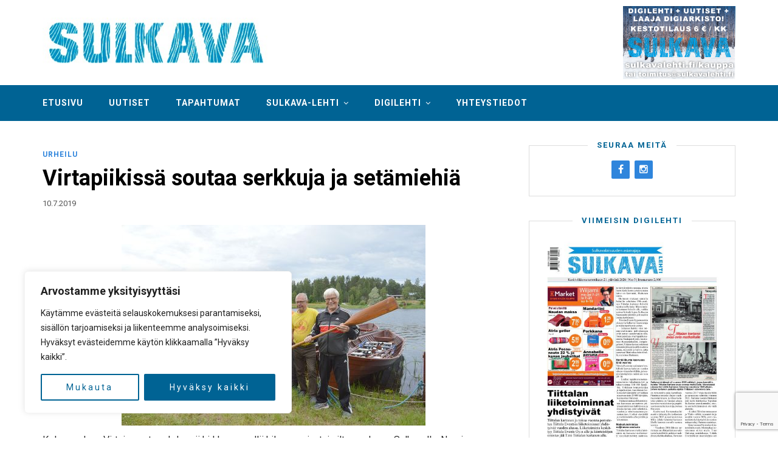

--- FILE ---
content_type: text/html; charset=UTF-8
request_url: https://sulkavalehti.fi/2019/07/10/virtapiikissa-soutaa-serkkuja-ja-setamiehia/
body_size: 23479
content:
<!DOCTYPE html><html lang="fi"><head><meta charset="UTF-8"><meta http-equiv="X-UA-Compatible" content="IE=edge"><meta name="viewport" content="width=device-width, initial-scale=1"><link rel="profile" href="https://gmpg.org/xfn/11"><link media="all" href="https://sulkavalehti.fi/wp-content/cache/autoptimize/css/autoptimize_03164bfe2918f9e8bd1565253ed7fb35.css" rel="stylesheet"><link media="only screen and (max-width: 768px)" href="https://sulkavalehti.fi/wp-content/cache/autoptimize/css/autoptimize_ea9c6db0fbfc66300557051dc6572ca4.css" rel="stylesheet"><title>Virtapiikissä soutaa serkkuja ja setämiehiä &#x2d; Sulkava&#x2d;lehti</title><meta name="robots" content="max-snippet:-1,max-image-preview:standard,max-video-preview:-1" /><link rel="canonical" href="https://sulkavalehti.fi/2019/07/10/virtapiikissa-soutaa-serkkuja-ja-setamiehia/" /><meta name="description" content="Kolme polvea Virtoja soutaa yhdess&auml; kirkkoveneell&auml; kilpaa perjantain iltasoudussa Sulkavalla. Nuorin on i&auml;lt&auml;&auml;n 17 ja vanhin 77." /><meta property="og:type" content="article" /><meta property="og:locale" content="fi_FI" /><meta property="og:site_name" content="Sulkava-lehti" /><meta property="og:title" content="Virtapiikissä soutaa serkkuja ja setämiehiä" /><meta property="og:description" content="Kolme polvea Virtoja soutaa yhdess&auml; kirkkoveneell&auml; kilpaa perjantain iltasoudussa Sulkavalla. Nuorin on i&auml;lt&auml;&auml;n 17 ja vanhin 77. Virtapiikin joukkueeseen kuuluu soutajia nuorista i&auml;kk&auml;&auml;mpiin&#8230;" /><meta property="og:url" content="https://sulkavalehti.fi/2019/07/10/virtapiikissa-soutaa-serkkuja-ja-setamiehia/" /><meta property="og:image" content="https://sulkavalehti.fi/wp-content/uploads/2019/07/www-Virtapiikki.jpg" /><meta property="og:image:width" content="900" /><meta property="og:image:height" content="598" /><meta property="article:published_time" content="2019-07-10T06:42:51+00:00" /><meta property="article:modified_time" content="2019-08-01T11:05:20+00:00" /><meta property="article:publisher" content="https://www.facebook.com/sulkavalehti" /><meta name="twitter:card" content="summary_large_image" /><meta name="twitter:title" content="Virtapiikissä soutaa serkkuja ja setämiehiä" /><meta name="twitter:description" content="Kolme polvea Virtoja soutaa yhdess&auml; kirkkoveneell&auml; kilpaa perjantain iltasoudussa Sulkavalla. Nuorin on i&auml;lt&auml;&auml;n 17 ja vanhin 77. Virtapiikin joukkueeseen kuuluu soutajia nuorista i&auml;kk&auml;&auml;mpiin&#8230;" /><meta name="twitter:image" content="https://sulkavalehti.fi/wp-content/uploads/2019/07/www-Virtapiikki.jpg" /> <script type="application/ld+json">{"@context":"https://schema.org","@graph":[{"@type":"WebSite","@id":"https://sulkavalehti.fi/#/schema/WebSite","url":"https://sulkavalehti.fi/","name":"Sulkava&#x2d;lehti","description":"Sulkavalla ilmestyvä Sulkavan Kotiseutulehti Oy:n julkaisema paikallislehti","inLanguage":"fi","potentialAction":{"@type":"SearchAction","target":{"@type":"EntryPoint","urlTemplate":"https://sulkavalehti.fi/search/{search_term_string}/"},"query-input":"required name=search_term_string"},"publisher":{"@type":"Organization","@id":"https://sulkavalehti.fi/#/schema/Organization","name":"Sulkava&#x2d;lehti","url":"https://sulkavalehti.fi/","logo":{"@type":"ImageObject","url":"https://sulkavalehti.fi/wp-content/uploads/2020/05/cropped-favicon.png","contentUrl":"https://sulkavalehti.fi/wp-content/uploads/2020/05/cropped-favicon.png","width":512,"height":512}}},{"@type":"WebPage","@id":"https://sulkavalehti.fi/2019/07/10/virtapiikissa-soutaa-serkkuja-ja-setamiehia/","url":"https://sulkavalehti.fi/2019/07/10/virtapiikissa-soutaa-serkkuja-ja-setamiehia/","name":"Virtapiikissä soutaa serkkuja ja setämiehiä &#x2d; Sulkava&#x2d;lehti","description":"Kolme polvea Virtoja soutaa yhdess&auml; kirkkoveneell&auml; kilpaa perjantain iltasoudussa Sulkavalla. Nuorin on i&auml;lt&auml;&auml;n 17 ja vanhin 77.","inLanguage":"fi","isPartOf":{"@id":"https://sulkavalehti.fi/#/schema/WebSite"},"breadcrumb":{"@type":"BreadcrumbList","@id":"https://sulkavalehti.fi/#/schema/BreadcrumbList","itemListElement":[{"@type":"ListItem","position":1,"item":"https://sulkavalehti.fi/","name":"Sulkava&#x2d;lehti"},{"@type":"ListItem","position":2,"item":"https://sulkavalehti.fi/arkisto/urheilu/","name":"Kategoria: Urheilu"},{"@type":"ListItem","position":3,"name":"Virtapiikissä soutaa serkkuja ja setämiehiä"}]},"potentialAction":{"@type":"ReadAction","target":"https://sulkavalehti.fi/2019/07/10/virtapiikissa-soutaa-serkkuja-ja-setamiehia/"},"datePublished":"2019-07-10T06:42:51+00:00","dateModified":"2019-08-01T11:05:20+00:00","author":{"@type":"Person","@id":"https://sulkavalehti.fi/#/schema/Person/d8e6ed8a0c483e25552ee84d5807548b","name":"Sulkavalehden Toimitus"}}]}</script> <link rel='dns-prefetch' href='//fonts.googleapis.com' /><link rel="alternate" type="application/rss+xml" title="Sulkava-lehti &raquo; syöte" href="https://sulkavalehti.fi/feed/" /><link rel="alternate" type="application/rss+xml" title="Sulkava-lehti &raquo; kommenttien syöte" href="https://sulkavalehti.fi/comments/feed/" /> <script type="text/javascript" id="wpp-js" src="https://sulkavalehti.fi/wp-content/plugins/wordpress-popular-posts/assets/js/wpp.min.js?ver=7.2.0" data-sampling="0" data-sampling-rate="100" data-api-url="https://sulkavalehti.fi/wp-json/wordpress-popular-posts" data-post-id="3289" data-token="df122ea08f" data-lang="0" data-debug="0"></script> <script type="text/javascript">window._wpemojiSettings = {"baseUrl":"https:\/\/s.w.org\/images\/core\/emoji\/15.0.3\/72x72\/","ext":".png","svgUrl":"https:\/\/s.w.org\/images\/core\/emoji\/15.0.3\/svg\/","svgExt":".svg","source":{"concatemoji":"https:\/\/sulkavalehti.fi\/wp-includes\/js\/wp-emoji-release.min.js?ver=6.5.7"}};
/*! This file is auto-generated */
!function(i,n){var o,s,e;function c(e){try{var t={supportTests:e,timestamp:(new Date).valueOf()};sessionStorage.setItem(o,JSON.stringify(t))}catch(e){}}function p(e,t,n){e.clearRect(0,0,e.canvas.width,e.canvas.height),e.fillText(t,0,0);var t=new Uint32Array(e.getImageData(0,0,e.canvas.width,e.canvas.height).data),r=(e.clearRect(0,0,e.canvas.width,e.canvas.height),e.fillText(n,0,0),new Uint32Array(e.getImageData(0,0,e.canvas.width,e.canvas.height).data));return t.every(function(e,t){return e===r[t]})}function u(e,t,n){switch(t){case"flag":return n(e,"\ud83c\udff3\ufe0f\u200d\u26a7\ufe0f","\ud83c\udff3\ufe0f\u200b\u26a7\ufe0f")?!1:!n(e,"\ud83c\uddfa\ud83c\uddf3","\ud83c\uddfa\u200b\ud83c\uddf3")&&!n(e,"\ud83c\udff4\udb40\udc67\udb40\udc62\udb40\udc65\udb40\udc6e\udb40\udc67\udb40\udc7f","\ud83c\udff4\u200b\udb40\udc67\u200b\udb40\udc62\u200b\udb40\udc65\u200b\udb40\udc6e\u200b\udb40\udc67\u200b\udb40\udc7f");case"emoji":return!n(e,"\ud83d\udc26\u200d\u2b1b","\ud83d\udc26\u200b\u2b1b")}return!1}function f(e,t,n){var r="undefined"!=typeof WorkerGlobalScope&&self instanceof WorkerGlobalScope?new OffscreenCanvas(300,150):i.createElement("canvas"),a=r.getContext("2d",{willReadFrequently:!0}),o=(a.textBaseline="top",a.font="600 32px Arial",{});return e.forEach(function(e){o[e]=t(a,e,n)}),o}function t(e){var t=i.createElement("script");t.src=e,t.defer=!0,i.head.appendChild(t)}"undefined"!=typeof Promise&&(o="wpEmojiSettingsSupports",s=["flag","emoji"],n.supports={everything:!0,everythingExceptFlag:!0},e=new Promise(function(e){i.addEventListener("DOMContentLoaded",e,{once:!0})}),new Promise(function(t){var n=function(){try{var e=JSON.parse(sessionStorage.getItem(o));if("object"==typeof e&&"number"==typeof e.timestamp&&(new Date).valueOf()<e.timestamp+604800&&"object"==typeof e.supportTests)return e.supportTests}catch(e){}return null}();if(!n){if("undefined"!=typeof Worker&&"undefined"!=typeof OffscreenCanvas&&"undefined"!=typeof URL&&URL.createObjectURL&&"undefined"!=typeof Blob)try{var e="postMessage("+f.toString()+"("+[JSON.stringify(s),u.toString(),p.toString()].join(",")+"));",r=new Blob([e],{type:"text/javascript"}),a=new Worker(URL.createObjectURL(r),{name:"wpTestEmojiSupports"});return void(a.onmessage=function(e){c(n=e.data),a.terminate(),t(n)})}catch(e){}c(n=f(s,u,p))}t(n)}).then(function(e){for(var t in e)n.supports[t]=e[t],n.supports.everything=n.supports.everything&&n.supports[t],"flag"!==t&&(n.supports.everythingExceptFlag=n.supports.everythingExceptFlag&&n.supports[t]);n.supports.everythingExceptFlag=n.supports.everythingExceptFlag&&!n.supports.flag,n.DOMReady=!1,n.readyCallback=function(){n.DOMReady=!0}}).then(function(){return e}).then(function(){var e;n.supports.everything||(n.readyCallback(),(e=n.source||{}).concatemoji?t(e.concatemoji):e.wpemoji&&e.twemoji&&(t(e.twemoji),t(e.wpemoji)))}))}((window,document),window._wpemojiSettings);</script> <style id='wp-emoji-styles-inline-css' type='text/css'>img.wp-smiley,img.emoji{display:inline !important;border:none !important;box-shadow:none !important;height:1em !important;width:1em !important;margin:0 .07em !important;vertical-align:-.1em !important;background:0 0 !important;padding:0 !important}</style><style id='pdfemb-pdf-embedder-viewer-style-inline-css' type='text/css'>.wp-block-pdfemb-pdf-embedder-viewer{max-width:none}</style><style id='classic-theme-styles-inline-css' type='text/css'>/*! This file is auto-generated */
.wp-block-button__link{color:#fff;background-color:#32373c;border-radius:9999px;box-shadow:none;text-decoration:none;padding:calc(.667em + 2px) calc(1.333em + 2px);font-size:1.125em}.wp-block-file__button{background:#32373c;color:#fff;text-decoration:none}</style><style id='global-styles-inline-css' type='text/css'>body{--wp--preset--color--black:#000;--wp--preset--color--cyan-bluish-gray:#abb8c3;--wp--preset--color--white:#fff;--wp--preset--color--pale-pink:#f78da7;--wp--preset--color--vivid-red:#cf2e2e;--wp--preset--color--luminous-vivid-orange:#ff6900;--wp--preset--color--luminous-vivid-amber:#fcb900;--wp--preset--color--light-green-cyan:#7bdcb5;--wp--preset--color--vivid-green-cyan:#00d084;--wp--preset--color--pale-cyan-blue:#8ed1fc;--wp--preset--color--vivid-cyan-blue:#0693e3;--wp--preset--color--vivid-purple:#9b51e0;--wp--preset--gradient--vivid-cyan-blue-to-vivid-purple:linear-gradient(135deg,rgba(6,147,227,1) 0%,#9b51e0 100%);--wp--preset--gradient--light-green-cyan-to-vivid-green-cyan:linear-gradient(135deg,#7adcb4 0%,#00d082 100%);--wp--preset--gradient--luminous-vivid-amber-to-luminous-vivid-orange:linear-gradient(135deg,rgba(252,185,0,1) 0%,rgba(255,105,0,1) 100%);--wp--preset--gradient--luminous-vivid-orange-to-vivid-red:linear-gradient(135deg,rgba(255,105,0,1) 0%,#cf2e2e 100%);--wp--preset--gradient--very-light-gray-to-cyan-bluish-gray:linear-gradient(135deg,#eee 0%,#a9b8c3 100%);--wp--preset--gradient--cool-to-warm-spectrum:linear-gradient(135deg,#4aeadc 0%,#9778d1 20%,#cf2aba 40%,#ee2c82 60%,#fb6962 80%,#fef84c 100%);--wp--preset--gradient--blush-light-purple:linear-gradient(135deg,#ffceec 0%,#9896f0 100%);--wp--preset--gradient--blush-bordeaux:linear-gradient(135deg,#fecda5 0%,#fe2d2d 50%,#6b003e 100%);--wp--preset--gradient--luminous-dusk:linear-gradient(135deg,#ffcb70 0%,#c751c0 50%,#4158d0 100%);--wp--preset--gradient--pale-ocean:linear-gradient(135deg,#fff5cb 0%,#b6e3d4 50%,#33a7b5 100%);--wp--preset--gradient--electric-grass:linear-gradient(135deg,#caf880 0%,#71ce7e 100%);--wp--preset--gradient--midnight:linear-gradient(135deg,#020381 0%,#2874fc 100%);--wp--preset--font-size--small:13px;--wp--preset--font-size--medium:20px;--wp--preset--font-size--large:36px;--wp--preset--font-size--x-large:42px;--wp--preset--font-family--inter:"Inter",sans-serif;--wp--preset--font-family--cardo:Cardo;--wp--preset--spacing--20:.44rem;--wp--preset--spacing--30:.67rem;--wp--preset--spacing--40:1rem;--wp--preset--spacing--50:1.5rem;--wp--preset--spacing--60:2.25rem;--wp--preset--spacing--70:3.38rem;--wp--preset--spacing--80:5.06rem;--wp--preset--shadow--natural:6px 6px 9px rgba(0,0,0,.2);--wp--preset--shadow--deep:12px 12px 50px rgba(0,0,0,.4);--wp--preset--shadow--sharp:6px 6px 0px rgba(0,0,0,.2);--wp--preset--shadow--outlined:6px 6px 0px -3px rgba(255,255,255,1),6px 6px rgba(0,0,0,1);--wp--preset--shadow--crisp:6px 6px 0px rgba(0,0,0,1)}:where(.is-layout-flex){gap:.5em}:where(.is-layout-grid){gap:.5em}body .is-layout-flex{display:flex}body .is-layout-flex{flex-wrap:wrap;align-items:center}body .is-layout-flex>*{margin:0}body .is-layout-grid{display:grid}body .is-layout-grid>*{margin:0}:where(.wp-block-columns.is-layout-flex){gap:2em}:where(.wp-block-columns.is-layout-grid){gap:2em}:where(.wp-block-post-template.is-layout-flex){gap:1.25em}:where(.wp-block-post-template.is-layout-grid){gap:1.25em}.has-black-color{color:var(--wp--preset--color--black) !important}.has-cyan-bluish-gray-color{color:var(--wp--preset--color--cyan-bluish-gray) !important}.has-white-color{color:var(--wp--preset--color--white) !important}.has-pale-pink-color{color:var(--wp--preset--color--pale-pink) !important}.has-vivid-red-color{color:var(--wp--preset--color--vivid-red) !important}.has-luminous-vivid-orange-color{color:var(--wp--preset--color--luminous-vivid-orange) !important}.has-luminous-vivid-amber-color{color:var(--wp--preset--color--luminous-vivid-amber) !important}.has-light-green-cyan-color{color:var(--wp--preset--color--light-green-cyan) !important}.has-vivid-green-cyan-color{color:var(--wp--preset--color--vivid-green-cyan) !important}.has-pale-cyan-blue-color{color:var(--wp--preset--color--pale-cyan-blue) !important}.has-vivid-cyan-blue-color{color:var(--wp--preset--color--vivid-cyan-blue) !important}.has-vivid-purple-color{color:var(--wp--preset--color--vivid-purple) !important}.has-black-background-color{background-color:var(--wp--preset--color--black) !important}.has-cyan-bluish-gray-background-color{background-color:var(--wp--preset--color--cyan-bluish-gray) !important}.has-white-background-color{background-color:var(--wp--preset--color--white) !important}.has-pale-pink-background-color{background-color:var(--wp--preset--color--pale-pink) !important}.has-vivid-red-background-color{background-color:var(--wp--preset--color--vivid-red) !important}.has-luminous-vivid-orange-background-color{background-color:var(--wp--preset--color--luminous-vivid-orange) !important}.has-luminous-vivid-amber-background-color{background-color:var(--wp--preset--color--luminous-vivid-amber) !important}.has-light-green-cyan-background-color{background-color:var(--wp--preset--color--light-green-cyan) !important}.has-vivid-green-cyan-background-color{background-color:var(--wp--preset--color--vivid-green-cyan) !important}.has-pale-cyan-blue-background-color{background-color:var(--wp--preset--color--pale-cyan-blue) !important}.has-vivid-cyan-blue-background-color{background-color:var(--wp--preset--color--vivid-cyan-blue) !important}.has-vivid-purple-background-color{background-color:var(--wp--preset--color--vivid-purple) !important}.has-black-border-color{border-color:var(--wp--preset--color--black) !important}.has-cyan-bluish-gray-border-color{border-color:var(--wp--preset--color--cyan-bluish-gray) !important}.has-white-border-color{border-color:var(--wp--preset--color--white) !important}.has-pale-pink-border-color{border-color:var(--wp--preset--color--pale-pink) !important}.has-vivid-red-border-color{border-color:var(--wp--preset--color--vivid-red) !important}.has-luminous-vivid-orange-border-color{border-color:var(--wp--preset--color--luminous-vivid-orange) !important}.has-luminous-vivid-amber-border-color{border-color:var(--wp--preset--color--luminous-vivid-amber) !important}.has-light-green-cyan-border-color{border-color:var(--wp--preset--color--light-green-cyan) !important}.has-vivid-green-cyan-border-color{border-color:var(--wp--preset--color--vivid-green-cyan) !important}.has-pale-cyan-blue-border-color{border-color:var(--wp--preset--color--pale-cyan-blue) !important}.has-vivid-cyan-blue-border-color{border-color:var(--wp--preset--color--vivid-cyan-blue) !important}.has-vivid-purple-border-color{border-color:var(--wp--preset--color--vivid-purple) !important}.has-vivid-cyan-blue-to-vivid-purple-gradient-background{background:var(--wp--preset--gradient--vivid-cyan-blue-to-vivid-purple) !important}.has-light-green-cyan-to-vivid-green-cyan-gradient-background{background:var(--wp--preset--gradient--light-green-cyan-to-vivid-green-cyan) !important}.has-luminous-vivid-amber-to-luminous-vivid-orange-gradient-background{background:var(--wp--preset--gradient--luminous-vivid-amber-to-luminous-vivid-orange) !important}.has-luminous-vivid-orange-to-vivid-red-gradient-background{background:var(--wp--preset--gradient--luminous-vivid-orange-to-vivid-red) !important}.has-very-light-gray-to-cyan-bluish-gray-gradient-background{background:var(--wp--preset--gradient--very-light-gray-to-cyan-bluish-gray) !important}.has-cool-to-warm-spectrum-gradient-background{background:var(--wp--preset--gradient--cool-to-warm-spectrum) !important}.has-blush-light-purple-gradient-background{background:var(--wp--preset--gradient--blush-light-purple) !important}.has-blush-bordeaux-gradient-background{background:var(--wp--preset--gradient--blush-bordeaux) !important}.has-luminous-dusk-gradient-background{background:var(--wp--preset--gradient--luminous-dusk) !important}.has-pale-ocean-gradient-background{background:var(--wp--preset--gradient--pale-ocean) !important}.has-electric-grass-gradient-background{background:var(--wp--preset--gradient--electric-grass) !important}.has-midnight-gradient-background{background:var(--wp--preset--gradient--midnight) !important}.has-small-font-size{font-size:var(--wp--preset--font-size--small) !important}.has-medium-font-size{font-size:var(--wp--preset--font-size--medium) !important}.has-large-font-size{font-size:var(--wp--preset--font-size--large) !important}.has-x-large-font-size{font-size:var(--wp--preset--font-size--x-large) !important}.wp-block-navigation a:where(:not(.wp-element-button)){color:inherit}:where(.wp-block-post-template.is-layout-flex){gap:1.25em}:where(.wp-block-post-template.is-layout-grid){gap:1.25em}:where(.wp-block-columns.is-layout-flex){gap:2em}:where(.wp-block-columns.is-layout-grid){gap:2em}.wp-block-pullquote{font-size:1.5em;line-height:1.6}</style><style id='woocommerce-inline-inline-css' type='text/css'>.woocommerce form .form-row .required{visibility:visible}</style><link rel='stylesheet' id='dashicons-css' href='https://sulkavalehti.fi/wp-includes/css/dashicons.min.css?ver=6.5.7' type='text/css' media='all' /><link rel='stylesheet' id='safir-fonts-css' href='//fonts.googleapis.com/css?family=Roboto%3A400%2C700%2C900' type='text/css' media='all' /><link rel='stylesheet' id='safir-customizer-css-css' href='https://sulkavalehti.fi/wp-admin/admin-ajax.php?action=customizer_css&#038;ver=1.0' type='text/css' media='all' /> <script type="text/javascript" src="https://sulkavalehti.fi/wp-includes/js/jquery/jquery.min.js?ver=3.7.1" id="jquery-core-js"></script> <script type="text/javascript" src="https://sulkavalehti.fi/wp-includes/js/jquery/jquery-migrate.min.js?ver=3.4.1" id="jquery-migrate-js"></script> <script type="text/javascript" src="https://sulkavalehti.fi/wp-content/plugins/lehtiluukkustp-0.9.2/lehtiluukkustp-site.js?ver=6.5.7" id="llstp_script-js"></script> <script type="text/javascript" id="cookie-law-info-js-extra">var _ckyConfig = {"_ipData":[],"_assetsURL":"https:\/\/sulkavalehti.fi\/wp-content\/plugins\/cookie-law-info\/lite\/frontend\/images\/","_publicURL":"https:\/\/sulkavalehti.fi","_expiry":"365","_categories":[{"name":"Tarvittavat","slug":"necessary","isNecessary":true,"ccpaDoNotSell":true,"cookies":[],"active":true,"defaultConsent":{"gdpr":true,"ccpa":true}},{"name":"Toiminnalliset","slug":"functional","isNecessary":false,"ccpaDoNotSell":true,"cookies":[],"active":true,"defaultConsent":{"gdpr":false,"ccpa":false}},{"name":"Analytics","slug":"analytics","isNecessary":false,"ccpaDoNotSell":true,"cookies":[{"cookieID":"_ga","domain":"sulkavalehti.fi","provider":"google-analytics.com"},{"cookieID":"_ga_5BP87TC4JC","domain":"sulkavalehti.fi","provider":"google-analytics.com"}],"active":true,"defaultConsent":{"gdpr":false,"ccpa":false}},{"name":"Suorituskyky\u00e4","slug":"performance","isNecessary":false,"ccpaDoNotSell":true,"cookies":[],"active":true,"defaultConsent":{"gdpr":false,"ccpa":false}},{"name":"Mainos","slug":"advertisement","isNecessary":false,"ccpaDoNotSell":true,"cookies":[],"active":true,"defaultConsent":{"gdpr":false,"ccpa":false}}],"_activeLaw":"gdpr","_rootDomain":"","_block":"1","_showBanner":"1","_bannerConfig":{"settings":{"type":"box","preferenceCenterType":"popup","position":"bottom-left","applicableLaw":"gdpr"},"behaviours":{"reloadBannerOnAccept":false,"loadAnalyticsByDefault":false,"animations":{"onLoad":"animate","onHide":"sticky"}},"config":{"revisitConsent":{"status":false,"tag":"revisit-consent","position":"bottom-left","meta":{"url":"#"},"styles":{"background-color":"#006394"},"elements":{"title":{"type":"text","tag":"revisit-consent-title","status":true,"styles":{"color":"#0056a7"}}}},"preferenceCenter":{"toggle":{"status":true,"tag":"detail-category-toggle","type":"toggle","states":{"active":{"styles":{"background-color":"#1863DC"}},"inactive":{"styles":{"background-color":"#D0D5D2"}}}}},"categoryPreview":{"status":false,"toggle":{"status":true,"tag":"detail-category-preview-toggle","type":"toggle","states":{"active":{"styles":{"background-color":"#1863DC"}},"inactive":{"styles":{"background-color":"#D0D5D2"}}}}},"videoPlaceholder":{"status":true,"styles":{"background-color":"#000000","border-color":"#000000","color":"#ffffff"}},"readMore":{"status":false,"tag":"readmore-button","type":"link","meta":{"noFollow":true,"newTab":true},"styles":{"color":"#006394","background-color":"transparent","border-color":"transparent"}},"auditTable":{"status":true},"optOption":{"status":true,"toggle":{"status":true,"tag":"optout-option-toggle","type":"toggle","states":{"active":{"styles":{"background-color":"#1863dc"}},"inactive":{"styles":{"background-color":"#FFFFFF"}}}}}}},"_version":"3.2.8","_logConsent":"1","_tags":[{"tag":"accept-button","styles":{"color":"#FFFFFF","background-color":"#006394","border-color":"#006394"}},{"tag":"reject-button","styles":{"color":"#006394","background-color":"transparent","border-color":"#006394"}},{"tag":"settings-button","styles":{"color":"#006394","background-color":"transparent","border-color":"#006394"}},{"tag":"readmore-button","styles":{"color":"#006394","background-color":"transparent","border-color":"transparent"}},{"tag":"donotsell-button","styles":{"color":"#1863DC","background-color":"transparent","border-color":"transparent"}},{"tag":"accept-button","styles":{"color":"#FFFFFF","background-color":"#006394","border-color":"#006394"}},{"tag":"revisit-consent","styles":{"background-color":"#006394"}}],"_shortCodes":[{"key":"cky_readmore","content":"<a href=\"#\" class=\"cky-policy\" aria-label=\"Ev\u00e4stek\u00e4yt\u00e4nt\u00f6\" target=\"_blank\" rel=\"noopener\" data-cky-tag=\"readmore-button\">Ev\u00e4stek\u00e4yt\u00e4nt\u00f6<\/a>","tag":"readmore-button","status":false,"attributes":{"rel":"nofollow","target":"_blank"}},{"key":"cky_show_desc","content":"<button class=\"cky-show-desc-btn\" data-cky-tag=\"show-desc-button\" aria-label=\"N\u00e4yt\u00e4 lis\u00e4\u00e4\">N\u00e4yt\u00e4 lis\u00e4\u00e4<\/button>","tag":"show-desc-button","status":true,"attributes":[]},{"key":"cky_hide_desc","content":"<button class=\"cky-show-desc-btn\" data-cky-tag=\"hide-desc-button\" aria-label=\"N\u00e4yt\u00e4 v\u00e4hemm\u00e4n\">N\u00e4yt\u00e4 v\u00e4hemm\u00e4n<\/button>","tag":"hide-desc-button","status":true,"attributes":[]},{"key":"cky_category_toggle_label","content":"[cky_{{status}}_category_label] [cky_preference_{{category_slug}}_title]","tag":"","status":true,"attributes":[]},{"key":"cky_enable_category_label","content":"ota k\u00e4ytt\u00f6\u00f6n","tag":"","status":true,"attributes":[]},{"key":"cky_disable_category_label","content":"Poista k\u00e4yt\u00f6st\u00e4","tag":"","status":true,"attributes":[]},{"key":"cky_video_placeholder","content":"<div class=\"video-placeholder-normal\" data-cky-tag=\"video-placeholder\" id=\"[UNIQUEID]\"><p class=\"video-placeholder-text-normal\" data-cky-tag=\"placeholder-title\">Hyv\u00e4ksy ev\u00e4steen suostumus<\/p><\/div>","tag":"","status":true,"attributes":[]},{"key":"cky_enable_optout_label","content":"Ota k\u00e4ytt\u00f6\u00f6n","tag":"","status":true,"attributes":[]},{"key":"cky_disable_optout_label","content":"Poista k\u00e4yt\u00f6st\u00e4","tag":"","status":true,"attributes":[]},{"key":"cky_optout_toggle_label","content":"[cky_{{status}}_optout_label] [cky_optout_option_title]","tag":"","status":true,"attributes":[]},{"key":"cky_optout_option_title","content":"Henkil\u00f6kohtaisia tietojani ei saa myyd\u00e4 tai jakaa eteenp\u00e4in","tag":"","status":true,"attributes":[]},{"key":"cky_optout_close_label","content":"kiinni","tag":"","status":true,"attributes":[]}],"_rtl":"","_language":"fi","_providersToBlock":[{"re":"google-analytics.com","categories":["analytics"]}]};
var _ckyStyles = {"css":".cky-overlay{background: #000000; opacity: 0.4; position: fixed; top: 0; left: 0; width: 100%; height: 100%; z-index: 99999999;}.cky-hide{display: none;}.cky-btn-revisit-wrapper{display: flex; align-items: center; justify-content: center; background: #0056a7; width: 45px; height: 45px; border-radius: 50%; position: fixed; z-index: 999999; cursor: pointer;}.cky-revisit-bottom-left{bottom: 15px; left: 15px;}.cky-revisit-bottom-right{bottom: 15px; right: 15px;}.cky-btn-revisit-wrapper .cky-btn-revisit{display: flex; align-items: center; justify-content: center; background: none; border: none; cursor: pointer; position: relative; margin: 0; padding: 0;}.cky-btn-revisit-wrapper .cky-btn-revisit img{max-width: fit-content; margin: 0; height: 30px; width: 30px;}.cky-revisit-bottom-left:hover::before{content: attr(data-tooltip); position: absolute; background: #4e4b66; color: #ffffff; left: calc(100% + 7px); font-size: 12px; line-height: 16px; width: max-content; padding: 4px 8px; border-radius: 4px;}.cky-revisit-bottom-left:hover::after{position: absolute; content: \"\"; border: 5px solid transparent; left: calc(100% + 2px); border-left-width: 0; border-right-color: #4e4b66;}.cky-revisit-bottom-right:hover::before{content: attr(data-tooltip); position: absolute; background: #4e4b66; color: #ffffff; right: calc(100% + 7px); font-size: 12px; line-height: 16px; width: max-content; padding: 4px 8px; border-radius: 4px;}.cky-revisit-bottom-right:hover::after{position: absolute; content: \"\"; border: 5px solid transparent; right: calc(100% + 2px); border-right-width: 0; border-left-color: #4e4b66;}.cky-revisit-hide{display: none;}.cky-consent-container{position: fixed; width: 440px; box-sizing: border-box; z-index: 9999999; border-radius: 6px;}.cky-consent-container .cky-consent-bar{background: #ffffff; border: 1px solid; padding: 20px 26px; box-shadow: 0 -1px 10px 0 #acabab4d; border-radius: 6px;}.cky-box-bottom-left{bottom: 40px; left: 40px;}.cky-box-bottom-right{bottom: 40px; right: 40px;}.cky-box-top-left{top: 40px; left: 40px;}.cky-box-top-right{top: 40px; right: 40px;}.cky-custom-brand-logo-wrapper .cky-custom-brand-logo{width: 100px; height: auto; margin: 0 0 12px 0;}.cky-notice .cky-title{color: #212121; font-weight: 700; font-size: 18px; line-height: 24px; margin: 0 0 12px 0;}.cky-notice-des *,.cky-preference-content-wrapper *,.cky-accordion-header-des *,.cky-gpc-wrapper .cky-gpc-desc *{font-size: 14px;}.cky-notice-des{color: #212121; font-size: 14px; line-height: 24px; font-weight: 400;}.cky-notice-des img{height: 25px; width: 25px;}.cky-consent-bar .cky-notice-des p,.cky-gpc-wrapper .cky-gpc-desc p,.cky-preference-body-wrapper .cky-preference-content-wrapper p,.cky-accordion-header-wrapper .cky-accordion-header-des p,.cky-cookie-des-table li div:last-child p{color: inherit; margin-top: 0; overflow-wrap: break-word;}.cky-notice-des P:last-child,.cky-preference-content-wrapper p:last-child,.cky-cookie-des-table li div:last-child p:last-child,.cky-gpc-wrapper .cky-gpc-desc p:last-child{margin-bottom: 0;}.cky-notice-des a.cky-policy,.cky-notice-des button.cky-policy{font-size: 14px; color: #1863dc; white-space: nowrap; cursor: pointer; background: transparent; border: 1px solid; text-decoration: underline;}.cky-notice-des button.cky-policy{padding: 0;}.cky-notice-des a.cky-policy:focus-visible,.cky-notice-des button.cky-policy:focus-visible,.cky-preference-content-wrapper .cky-show-desc-btn:focus-visible,.cky-accordion-header .cky-accordion-btn:focus-visible,.cky-preference-header .cky-btn-close:focus-visible,.cky-switch input[type=\"checkbox\"]:focus-visible,.cky-footer-wrapper a:focus-visible,.cky-btn:focus-visible{outline: 2px solid #1863dc; outline-offset: 2px;}.cky-btn:focus:not(:focus-visible),.cky-accordion-header .cky-accordion-btn:focus:not(:focus-visible),.cky-preference-content-wrapper .cky-show-desc-btn:focus:not(:focus-visible),.cky-btn-revisit-wrapper .cky-btn-revisit:focus:not(:focus-visible),.cky-preference-header .cky-btn-close:focus:not(:focus-visible),.cky-consent-bar .cky-banner-btn-close:focus:not(:focus-visible){outline: 0;}button.cky-show-desc-btn:not(:hover):not(:active){color: #1863dc; background: transparent;}button.cky-accordion-btn:not(:hover):not(:active),button.cky-banner-btn-close:not(:hover):not(:active),button.cky-btn-revisit:not(:hover):not(:active),button.cky-btn-close:not(:hover):not(:active){background: transparent;}.cky-consent-bar button:hover,.cky-modal.cky-modal-open button:hover,.cky-consent-bar button:focus,.cky-modal.cky-modal-open button:focus{text-decoration: none;}.cky-notice-btn-wrapper{display: flex; justify-content: flex-start; align-items: center; flex-wrap: wrap; margin-top: 16px;}.cky-notice-btn-wrapper .cky-btn{text-shadow: none; box-shadow: none;}.cky-btn{flex: auto; max-width: 100%; font-size: 14px; font-family: inherit; line-height: 24px; padding: 8px; font-weight: 500; margin: 0 8px 0 0; border-radius: 2px; cursor: pointer; text-align: center; text-transform: none; min-height: 0;}.cky-btn:hover{opacity: 0.8;}.cky-btn-customize{color: #1863dc; background: transparent; border: 2px solid #1863dc;}.cky-btn-reject{color: #1863dc; background: transparent; border: 2px solid #1863dc;}.cky-btn-accept{background: #1863dc; color: #ffffff; border: 2px solid #1863dc;}.cky-btn:last-child{margin-right: 0;}@media (max-width: 576px){.cky-box-bottom-left{bottom: 0; left: 0;}.cky-box-bottom-right{bottom: 0; right: 0;}.cky-box-top-left{top: 0; left: 0;}.cky-box-top-right{top: 0; right: 0;}}@media (max-width: 440px){.cky-box-bottom-left, .cky-box-bottom-right, .cky-box-top-left, .cky-box-top-right{width: 100%; max-width: 100%;}.cky-consent-container .cky-consent-bar{padding: 20px 0;}.cky-custom-brand-logo-wrapper, .cky-notice .cky-title, .cky-notice-des, .cky-notice-btn-wrapper{padding: 0 24px;}.cky-notice-des{max-height: 40vh; overflow-y: scroll;}.cky-notice-btn-wrapper{flex-direction: column; margin-top: 0;}.cky-btn{width: 100%; margin: 10px 0 0 0;}.cky-notice-btn-wrapper .cky-btn-customize{order: 2;}.cky-notice-btn-wrapper .cky-btn-reject{order: 3;}.cky-notice-btn-wrapper .cky-btn-accept{order: 1; margin-top: 16px;}}@media (max-width: 352px){.cky-notice .cky-title{font-size: 16px;}.cky-notice-des *{font-size: 12px;}.cky-notice-des, .cky-btn{font-size: 12px;}}.cky-modal.cky-modal-open{display: flex; visibility: visible; -webkit-transform: translate(-50%, -50%); -moz-transform: translate(-50%, -50%); -ms-transform: translate(-50%, -50%); -o-transform: translate(-50%, -50%); transform: translate(-50%, -50%); top: 50%; left: 50%; transition: all 1s ease;}.cky-modal{box-shadow: 0 32px 68px rgba(0, 0, 0, 0.3); margin: 0 auto; position: fixed; max-width: 100%; background: #ffffff; top: 50%; box-sizing: border-box; border-radius: 6px; z-index: 999999999; color: #212121; -webkit-transform: translate(-50%, 100%); -moz-transform: translate(-50%, 100%); -ms-transform: translate(-50%, 100%); -o-transform: translate(-50%, 100%); transform: translate(-50%, 100%); visibility: hidden; transition: all 0s ease;}.cky-preference-center{max-height: 79vh; overflow: hidden; width: 845px; overflow: hidden; flex: 1 1 0; display: flex; flex-direction: column; border-radius: 6px;}.cky-preference-header{display: flex; align-items: center; justify-content: space-between; padding: 22px 24px; border-bottom: 1px solid;}.cky-preference-header .cky-preference-title{font-size: 18px; font-weight: 700; line-height: 24px;}.cky-preference-header .cky-btn-close{margin: 0; cursor: pointer; vertical-align: middle; padding: 0; background: none; border: none; width: auto; height: auto; min-height: 0; line-height: 0; text-shadow: none; box-shadow: none;}.cky-preference-header .cky-btn-close img{margin: 0; height: 10px; width: 10px;}.cky-preference-body-wrapper{padding: 0 24px; flex: 1; overflow: auto; box-sizing: border-box;}.cky-preference-content-wrapper,.cky-gpc-wrapper .cky-gpc-desc{font-size: 14px; line-height: 24px; font-weight: 400; padding: 12px 0;}.cky-preference-content-wrapper{border-bottom: 1px solid;}.cky-preference-content-wrapper img{height: 25px; width: 25px;}.cky-preference-content-wrapper .cky-show-desc-btn{font-size: 14px; font-family: inherit; color: #1863dc; text-decoration: none; line-height: 24px; padding: 0; margin: 0; white-space: nowrap; cursor: pointer; background: transparent; border-color: transparent; text-transform: none; min-height: 0; text-shadow: none; box-shadow: none;}.cky-accordion-wrapper{margin-bottom: 10px;}.cky-accordion{border-bottom: 1px solid;}.cky-accordion:last-child{border-bottom: none;}.cky-accordion .cky-accordion-item{display: flex; margin-top: 10px;}.cky-accordion .cky-accordion-body{display: none;}.cky-accordion.cky-accordion-active .cky-accordion-body{display: block; padding: 0 22px; margin-bottom: 16px;}.cky-accordion-header-wrapper{cursor: pointer; width: 100%;}.cky-accordion-item .cky-accordion-header{display: flex; justify-content: space-between; align-items: center;}.cky-accordion-header .cky-accordion-btn{font-size: 16px; font-family: inherit; color: #212121; line-height: 24px; background: none; border: none; font-weight: 700; padding: 0; margin: 0; cursor: pointer; text-transform: none; min-height: 0; text-shadow: none; box-shadow: none;}.cky-accordion-header .cky-always-active{color: #008000; font-weight: 600; line-height: 24px; font-size: 14px;}.cky-accordion-header-des{font-size: 14px; line-height: 24px; margin: 10px 0 16px 0;}.cky-accordion-chevron{margin-right: 22px; position: relative; cursor: pointer;}.cky-accordion-chevron-hide{display: none;}.cky-accordion .cky-accordion-chevron i::before{content: \"\"; position: absolute; border-right: 1.4px solid; border-bottom: 1.4px solid; border-color: inherit; height: 6px; width: 6px; -webkit-transform: rotate(-45deg); -moz-transform: rotate(-45deg); -ms-transform: rotate(-45deg); -o-transform: rotate(-45deg); transform: rotate(-45deg); transition: all 0.2s ease-in-out; top: 8px;}.cky-accordion.cky-accordion-active .cky-accordion-chevron i::before{-webkit-transform: rotate(45deg); -moz-transform: rotate(45deg); -ms-transform: rotate(45deg); -o-transform: rotate(45deg); transform: rotate(45deg);}.cky-audit-table{background: #f4f4f4; border-radius: 6px;}.cky-audit-table .cky-empty-cookies-text{color: inherit; font-size: 12px; line-height: 24px; margin: 0; padding: 10px;}.cky-audit-table .cky-cookie-des-table{font-size: 12px; line-height: 24px; font-weight: normal; padding: 15px 10px; border-bottom: 1px solid; border-bottom-color: inherit; margin: 0;}.cky-audit-table .cky-cookie-des-table:last-child{border-bottom: none;}.cky-audit-table .cky-cookie-des-table li{list-style-type: none; display: flex; padding: 3px 0;}.cky-audit-table .cky-cookie-des-table li:first-child{padding-top: 0;}.cky-cookie-des-table li div:first-child{width: 100px; font-weight: 600; word-break: break-word; word-wrap: break-word;}.cky-cookie-des-table li div:last-child{flex: 1; word-break: break-word; word-wrap: break-word; margin-left: 8px;}.cky-footer-shadow{display: block; width: 100%; height: 40px; background: linear-gradient(180deg, rgba(255, 255, 255, 0) 0%, #ffffff 100%); position: absolute; bottom: calc(100% - 1px);}.cky-footer-wrapper{position: relative;}.cky-prefrence-btn-wrapper{display: flex; flex-wrap: wrap; align-items: center; justify-content: center; padding: 22px 24px; border-top: 1px solid;}.cky-prefrence-btn-wrapper .cky-btn{flex: auto; max-width: 100%; text-shadow: none; box-shadow: none;}.cky-btn-preferences{color: #1863dc; background: transparent; border: 2px solid #1863dc;}.cky-preference-header,.cky-preference-body-wrapper,.cky-preference-content-wrapper,.cky-accordion-wrapper,.cky-accordion,.cky-accordion-wrapper,.cky-footer-wrapper,.cky-prefrence-btn-wrapper{border-color: inherit;}@media (max-width: 845px){.cky-modal{max-width: calc(100% - 16px);}}@media (max-width: 576px){.cky-modal{max-width: 100%;}.cky-preference-center{max-height: 100vh;}.cky-prefrence-btn-wrapper{flex-direction: column;}.cky-accordion.cky-accordion-active .cky-accordion-body{padding-right: 0;}.cky-prefrence-btn-wrapper .cky-btn{width: 100%; margin: 10px 0 0 0;}.cky-prefrence-btn-wrapper .cky-btn-reject{order: 3;}.cky-prefrence-btn-wrapper .cky-btn-accept{order: 1; margin-top: 0;}.cky-prefrence-btn-wrapper .cky-btn-preferences{order: 2;}}@media (max-width: 425px){.cky-accordion-chevron{margin-right: 15px;}.cky-notice-btn-wrapper{margin-top: 0;}.cky-accordion.cky-accordion-active .cky-accordion-body{padding: 0 15px;}}@media (max-width: 352px){.cky-preference-header .cky-preference-title{font-size: 16px;}.cky-preference-header{padding: 16px 24px;}.cky-preference-content-wrapper *, .cky-accordion-header-des *{font-size: 12px;}.cky-preference-content-wrapper, .cky-preference-content-wrapper .cky-show-more, .cky-accordion-header .cky-always-active, .cky-accordion-header-des, .cky-preference-content-wrapper .cky-show-desc-btn, .cky-notice-des a.cky-policy{font-size: 12px;}.cky-accordion-header .cky-accordion-btn{font-size: 14px;}}.cky-switch{display: flex;}.cky-switch input[type=\"checkbox\"]{position: relative; width: 44px; height: 24px; margin: 0; background: #d0d5d2; -webkit-appearance: none; border-radius: 50px; cursor: pointer; outline: 0; border: none; top: 0;}.cky-switch input[type=\"checkbox\"]:checked{background: #1863dc;}.cky-switch input[type=\"checkbox\"]:before{position: absolute; content: \"\"; height: 20px; width: 20px; left: 2px; bottom: 2px; border-radius: 50%; background-color: white; -webkit-transition: 0.4s; transition: 0.4s; margin: 0;}.cky-switch input[type=\"checkbox\"]:after{display: none;}.cky-switch input[type=\"checkbox\"]:checked:before{-webkit-transform: translateX(20px); -ms-transform: translateX(20px); transform: translateX(20px);}@media (max-width: 425px){.cky-switch input[type=\"checkbox\"]{width: 38px; height: 21px;}.cky-switch input[type=\"checkbox\"]:before{height: 17px; width: 17px;}.cky-switch input[type=\"checkbox\"]:checked:before{-webkit-transform: translateX(17px); -ms-transform: translateX(17px); transform: translateX(17px);}}.cky-consent-bar .cky-banner-btn-close{position: absolute; right: 9px; top: 5px; background: none; border: none; cursor: pointer; padding: 0; margin: 0; min-height: 0; line-height: 0; height: auto; width: auto; text-shadow: none; box-shadow: none;}.cky-consent-bar .cky-banner-btn-close img{height: 9px; width: 9px; margin: 0;}.cky-notice-group{font-size: 14px; line-height: 24px; font-weight: 400; color: #212121;}.cky-notice-btn-wrapper .cky-btn-do-not-sell{font-size: 14px; line-height: 24px; padding: 6px 0; margin: 0; font-weight: 500; background: none; border-radius: 2px; border: none; cursor: pointer; text-align: left; color: #1863dc; background: transparent; border-color: transparent; box-shadow: none; text-shadow: none;}.cky-consent-bar .cky-banner-btn-close:focus-visible,.cky-notice-btn-wrapper .cky-btn-do-not-sell:focus-visible,.cky-opt-out-btn-wrapper .cky-btn:focus-visible,.cky-opt-out-checkbox-wrapper input[type=\"checkbox\"].cky-opt-out-checkbox:focus-visible{outline: 2px solid #1863dc; outline-offset: 2px;}@media (max-width: 440px){.cky-consent-container{width: 100%;}}@media (max-width: 352px){.cky-notice-des a.cky-policy, .cky-notice-btn-wrapper .cky-btn-do-not-sell{font-size: 12px;}}.cky-opt-out-wrapper{padding: 12px 0;}.cky-opt-out-wrapper .cky-opt-out-checkbox-wrapper{display: flex; align-items: center;}.cky-opt-out-checkbox-wrapper .cky-opt-out-checkbox-label{font-size: 16px; font-weight: 700; line-height: 24px; margin: 0 0 0 12px; cursor: pointer;}.cky-opt-out-checkbox-wrapper input[type=\"checkbox\"].cky-opt-out-checkbox{background-color: #ffffff; border: 1px solid black; width: 20px; height: 18.5px; margin: 0; -webkit-appearance: none; position: relative; display: flex; align-items: center; justify-content: center; border-radius: 2px; cursor: pointer;}.cky-opt-out-checkbox-wrapper input[type=\"checkbox\"].cky-opt-out-checkbox:checked{background-color: #1863dc; border: none;}.cky-opt-out-checkbox-wrapper input[type=\"checkbox\"].cky-opt-out-checkbox:checked::after{left: 6px; bottom: 4px; width: 7px; height: 13px; border: solid #ffffff; border-width: 0 3px 3px 0; border-radius: 2px; -webkit-transform: rotate(45deg); -ms-transform: rotate(45deg); transform: rotate(45deg); content: \"\"; position: absolute; box-sizing: border-box;}.cky-opt-out-checkbox-wrapper.cky-disabled .cky-opt-out-checkbox-label,.cky-opt-out-checkbox-wrapper.cky-disabled input[type=\"checkbox\"].cky-opt-out-checkbox{cursor: no-drop;}.cky-gpc-wrapper{margin: 0 0 0 32px;}.cky-footer-wrapper .cky-opt-out-btn-wrapper{display: flex; flex-wrap: wrap; align-items: center; justify-content: center; padding: 22px 24px;}.cky-opt-out-btn-wrapper .cky-btn{flex: auto; max-width: 100%; text-shadow: none; box-shadow: none;}.cky-opt-out-btn-wrapper .cky-btn-cancel{border: 1px solid #dedfe0; background: transparent; color: #858585;}.cky-opt-out-btn-wrapper .cky-btn-confirm{background: #1863dc; color: #ffffff; border: 1px solid #1863dc;}@media (max-width: 352px){.cky-opt-out-checkbox-wrapper .cky-opt-out-checkbox-label{font-size: 14px;}.cky-gpc-wrapper .cky-gpc-desc, .cky-gpc-wrapper .cky-gpc-desc *{font-size: 12px;}.cky-opt-out-checkbox-wrapper input[type=\"checkbox\"].cky-opt-out-checkbox{width: 16px; height: 16px;}.cky-opt-out-checkbox-wrapper input[type=\"checkbox\"].cky-opt-out-checkbox:checked::after{left: 5px; bottom: 4px; width: 3px; height: 9px;}.cky-gpc-wrapper{margin: 0 0 0 28px;}}.video-placeholder-youtube{background-size: 100% 100%; background-position: center; background-repeat: no-repeat; background-color: #b2b0b059; position: relative; display: flex; align-items: center; justify-content: center; max-width: 100%;}.video-placeholder-text-youtube{text-align: center; align-items: center; padding: 10px 16px; background-color: #000000cc; color: #ffffff; border: 1px solid; border-radius: 2px; cursor: pointer;}.video-placeholder-normal{background-image: url(\"\/wp-content\/plugins\/cookie-law-info\/lite\/frontend\/images\/placeholder.svg\"); background-size: 80px; background-position: center; background-repeat: no-repeat; background-color: #b2b0b059; position: relative; display: flex; align-items: flex-end; justify-content: center; max-width: 100%;}.video-placeholder-text-normal{align-items: center; padding: 10px 16px; text-align: center; border: 1px solid; border-radius: 2px; cursor: pointer;}.cky-rtl{direction: rtl; text-align: right;}.cky-rtl .cky-banner-btn-close{left: 9px; right: auto;}.cky-rtl .cky-notice-btn-wrapper .cky-btn:last-child{margin-right: 8px;}.cky-rtl .cky-notice-btn-wrapper .cky-btn:first-child{margin-right: 0;}.cky-rtl .cky-notice-btn-wrapper{margin-left: 0; margin-right: 15px;}.cky-rtl .cky-prefrence-btn-wrapper .cky-btn{margin-right: 8px;}.cky-rtl .cky-prefrence-btn-wrapper .cky-btn:first-child{margin-right: 0;}.cky-rtl .cky-accordion .cky-accordion-chevron i::before{border: none; border-left: 1.4px solid; border-top: 1.4px solid; left: 12px;}.cky-rtl .cky-accordion.cky-accordion-active .cky-accordion-chevron i::before{-webkit-transform: rotate(-135deg); -moz-transform: rotate(-135deg); -ms-transform: rotate(-135deg); -o-transform: rotate(-135deg); transform: rotate(-135deg);}@media (max-width: 768px){.cky-rtl .cky-notice-btn-wrapper{margin-right: 0;}}@media (max-width: 576px){.cky-rtl .cky-notice-btn-wrapper .cky-btn:last-child{margin-right: 0;}.cky-rtl .cky-prefrence-btn-wrapper .cky-btn{margin-right: 0;}.cky-rtl .cky-accordion.cky-accordion-active .cky-accordion-body{padding: 0 22px 0 0;}}@media (max-width: 425px){.cky-rtl .cky-accordion.cky-accordion-active .cky-accordion-body{padding: 0 15px 0 0;}}.cky-rtl .cky-opt-out-btn-wrapper .cky-btn{margin-right: 12px;}.cky-rtl .cky-opt-out-btn-wrapper .cky-btn:first-child{margin-right: 0;}.cky-rtl .cky-opt-out-checkbox-wrapper .cky-opt-out-checkbox-label{margin: 0 12px 0 0;}"};</script> <script type="text/javascript" src="https://sulkavalehti.fi/wp-content/plugins/cookie-law-info/lite/frontend/js/script.min.js?ver=3.2.8" id="cookie-law-info-js"></script> <script type="text/javascript" src="https://sulkavalehti.fi/wp-includes/js/tinymce/tinymce.min.js?ver=49110-20201110" id="wp-tinymce-root-js"></script> <script type="text/javascript" src="https://sulkavalehti.fi/wp-includes/js/tinymce/plugins/compat3x/plugin.min.js?ver=49110-20201110" id="wp-tinymce-js"></script> <script type="text/javascript" src="https://sulkavalehti.fi/wp-content/plugins/woocommerce/assets/js/jquery-blockui/jquery.blockUI.min.js?ver=2.7.0-wc.9.4.4" id="jquery-blockui-js" defer="defer" data-wp-strategy="defer"></script> <script type="text/javascript" id="wc-add-to-cart-js-extra">var wc_add_to_cart_params = {"ajax_url":"\/wp-admin\/admin-ajax.php","wc_ajax_url":"\/?wc-ajax=%%endpoint%%","i18n_view_cart":"N\u00e4yt\u00e4 ostoskori","cart_url":"https:\/\/sulkavalehti.fi\/ostoskori\/","is_cart":"","cart_redirect_after_add":"yes"};</script> <script type="text/javascript" src="https://sulkavalehti.fi/wp-content/plugins/woocommerce/assets/js/frontend/add-to-cart.min.js?ver=9.4.4" id="wc-add-to-cart-js" defer="defer" data-wp-strategy="defer"></script> <script type="text/javascript" src="https://sulkavalehti.fi/wp-content/plugins/woocommerce/assets/js/js-cookie/js.cookie.min.js?ver=2.1.4-wc.9.4.4" id="js-cookie-js" defer="defer" data-wp-strategy="defer"></script> <script type="text/javascript" id="woocommerce-js-extra">var woocommerce_params = {"ajax_url":"\/wp-admin\/admin-ajax.php","wc_ajax_url":"\/?wc-ajax=%%endpoint%%"};</script> <script type="text/javascript" src="https://sulkavalehti.fi/wp-content/plugins/woocommerce/assets/js/frontend/woocommerce.min.js?ver=9.4.4" id="woocommerce-js" defer="defer" data-wp-strategy="defer"></script> <link rel="https://api.w.org/" href="https://sulkavalehti.fi/wp-json/" /><link rel="alternate" type="application/json" href="https://sulkavalehti.fi/wp-json/wp/v2/posts/3289" /><link rel="alternate" type="application/json+oembed" href="https://sulkavalehti.fi/wp-json/oembed/1.0/embed?url=https%3A%2F%2Fsulkavalehti.fi%2F2019%2F07%2F10%2Fvirtapiikissa-soutaa-serkkuja-ja-setamiehia%2F" /><link rel="alternate" type="text/xml+oembed" href="https://sulkavalehti.fi/wp-json/oembed/1.0/embed?url=https%3A%2F%2Fsulkavalehti.fi%2F2019%2F07%2F10%2Fvirtapiikissa-soutaa-serkkuja-ja-setamiehia%2F&#038;format=xml" /> <style type="text/css" media="screen">.gslkvlh{margin:0;padding:0;overflow:hidden;line-height:1;zoom:1}.gslkvlh img{height:auto}.gslkvlh-col{position:relative;float:left}.gslkvlh-col:first-child{margin-left:0}.gslkvlh-col:last-child{margin-right:0}.woocommerce-page .gslkvlh,.bbpress-wrapper .gslkvlh{margin:20px auto;clear:both}.gslkvlh-1{min-width:0;max-width:510px;margin:0 auto}.bslkvlh-1{margin:0 0 20px}.gslkvlh-2{margin:0 auto}.gslkvlh-4{margin:0 0 30px}@media only screen and (max-width:480px){.gslkvlh-col,.gslkvlh-dyn,.gslkvlh-single{width:100%;margin-left:0;margin-right:0}.woocommerce-page .gslkvlh,.bbpress-wrapper .gslkvlh{margin:10px auto}}</style><style id="cky-style-inline">[data-cky-tag]{visibility:hidden}</style><style type="text/css">.provider-group{background-color:#ebebeb !important;color:#515151 !important}.provider-group.selected{background-color:#33798d !important;color:#fff !important}.provider-group.selected div{color:#fff !important}.provider-group:hover{background-color:#d0d0d0 !important;color:#515151 !important}.provider-group.selected:hover{background-color:#33798d !important;color:#fff !important}.woocommerce-checkout #payment .op-payment-service-woocommerce-payment-fields--list-item--input:checked+.op-payment-service-woocommerce-payment-fields--list-item--wrapper,.woocommerce-checkout #payment .op-payment-service-woocommerce-payment-fields--list-item:hover .op-payment-service-woocommerce-payment-fields--list-item--wrapper{border:2px solid #33798d !important}.woocommerce-checkout #payment ul.payment_methods li.op-payment-service-woocommerce-payment-fields--list-item .op-payment-service-woocommerce-payment-fields--list-item--wrapper:hover{border:2px solid #5399ad !important}</style><style type="text/css">.paytrail-provider-group{background-color:#ebebeb !important;color:#515151 !important}.paytrail-provider-group.selected{background-color:#33798d !important;color:#fff !important}.paytrail-provider-group.selected div{color:#fff !important}.paytrail-provider-group:hover{background-color:#d0d0d0 !important;color:#515151 !important}.paytrail-provider-group.selected:hover{background-color:#33798d !important;color:#fff !important}.woocommerce-checkout #payment .paytrail-woocommerce-payment-fields--list-item--input:checked+.paytrail-woocommerce-payment-fields--list-item--wrapper,.woocommerce-checkout #payment .paytrail-woocommerce-payment-fields--list-item:hover .paytrail-woocommerce-payment-fields--list-item--wrapper{border:2px solid #33798d !important}.woocommerce-checkout #payment ul.payment_methods li.paytrail-woocommerce-payment-fields--list-item .paytrail-woocommerce-payment-fields--list-item--wrapper:hover{border:2px solid #5399ad !important}</style><style id="wpp-loading-animation-styles">@-webkit-keyframes bgslide{from{background-position-x:0}to{background-position-x:-200%}}@keyframes bgslide{from{background-position-x:0}to{background-position-x:-200%}}.wpp-widget-block-placeholder,.wpp-shortcode-placeholder{margin:0 auto;width:60px;height:3px;background:#dd3737;background:linear-gradient(90deg,#dd3737 0%,#571313 10%,#dd3737 100%);background-size:200% auto;border-radius:3px;-webkit-animation:bgslide 1s infinite linear;animation:bgslide 1s infinite linear}</style><noscript><style>.woocommerce-product-gallery{opacity:1 !important}</style></noscript><link rel="preconnect" href="https://fonts.gstatic.com" crossorigin /><link rel="preload" as="style" href="//fonts.googleapis.com/css?family=Open+Sans&display=swap" /><link rel="stylesheet" href="//fonts.googleapis.com/css?family=Open+Sans&display=swap" media="all" /><style type="text/css">.site-title a,.site-description{color:#003955}</style><style>div[id*=ajaxsearchlitesettings].searchsettings .asl_option_inner label{font-size:0px !important;color:rgba(0,0,0,0)}div[id*=ajaxsearchlitesettings].searchsettings .asl_option_inner label:after{font-size:11px !important;position:absolute;top:0;left:0;z-index:1}.asl_w_container{width:100%;margin:0;min-width:200px}div[id*=ajaxsearchlite].asl_m{width:100%}div[id*=ajaxsearchliteres].wpdreams_asl_results div.resdrg span.highlighted{font-weight:700;color:rgba(217,49,43,1);background-color:rgba(238,238,238,1)}div[id*=ajaxsearchliteres].wpdreams_asl_results .results img.asl_image{width:70px;height:70px;object-fit:cover}div.asl_r .results{max-height:600px}.asl_w,.asl_w *{font-family:"Roboto" !important}.asl_m input[type=search]::placeholder{font-family:"Roboto" !important}.asl_m input[type=search]::-webkit-input-placeholder{font-family:"Roboto" !important}.asl_m input[type=search]::-moz-placeholder{font-family:"Roboto" !important}.asl_m input[type=search]:-ms-input-placeholder{font-family:"Roboto" !important}.asl_m .probox svg{fill:rgba(0,99,148,1) !important}.asl_m .probox .innericon{background-color:#fff !important;background-image:none !important;-webkit-background-image:none !important;-ms-background-image:none !important}div.asl_r.asl_w.vertical .results .item:after{display:block;position:absolute;bottom:0;content:'';height:1px;width:100%;background:#d8d8d8}div.asl_r.asl_w.vertical .results .item.asl_last_item:after{display:none}#ajaxsearchlite1 .probox .proinput input,div.asl_w .probox .proinput input{font-size:16px}</style><style id='wp-fonts-local' type='text/css'>@font-face{font-family:Inter;font-style:normal;font-weight:300 900;font-display:fallback;src:url('https://sulkavalehti.fi/wp-content/plugins/woocommerce/assets/fonts/Inter-VariableFont_slnt,wght.woff2') format('woff2');font-stretch:normal}@font-face{font-family:Cardo;font-style:normal;font-weight:400;font-display:fallback;src:url('https://sulkavalehti.fi/wp-content/plugins/woocommerce/assets/fonts/cardo_normal_400.woff2') format('woff2')}</style><link rel="icon" href="https://sulkavalehti.fi/wp-content/uploads/2020/05/cropped-favicon-32x32.png" sizes="32x32" /><link rel="icon" href="https://sulkavalehti.fi/wp-content/uploads/2020/05/cropped-favicon-192x192.png" sizes="192x192" /><link rel="apple-touch-icon" href="https://sulkavalehti.fi/wp-content/uploads/2020/05/cropped-favicon-180x180.png" /><meta name="msapplication-TileImage" content="https://sulkavalehti.fi/wp-content/uploads/2020/05/cropped-favicon-270x270.png" />  <script async src=https://www.googletagmanager.com/gtag/js?id=G-5BP87TC4JC></script> <script>window.dataLayer = window.dataLayer || []; function gtag(){dataLayer.push(arguments);} gtag('js', new Date()); gtag('config', 'G-5BP87TC4JC');</script> </head><body data-rsssl=1 class="post-template-default single single-post postid-3289 single-format-standard theme-safir woocommerce-no-js"><div id="top-bar"><div class="container"><div id="top-search"><form class="search-form" method="get" action="https://sulkavalehti.fi/"> <input name="s" value="" type="text" placeholder="Hae painamalla enter-näppäintä..." /> <i class="fa fa-search"></i></form></div><div id="top-social"><ul><li><a target="_blank" href="https://www.facebook.com/sulkavalehti/"><i class="fa fa-facebook"></i></a></li><li><a target="_blank" href="https://www.instagram.com/sulkavalehti/"><i class="fa fa-instagram"></i></a></li></ul></div></div></div><header id="header"><div class="container"><div id="logo" class="site-title"> <a href="https://sulkavalehti.fi"><img alt="Sulkavalla ilmestyvä Sulkavan Kotiseutulehti Oy:n  julkaisema paikallislehti" src="https://sulkavalehti.fi/wp-content/uploads/2016/02/cropped-logo_medium.jpg"></a></div><div id="header-leaderboard"><div id="ufbdqolwhj-3" class="widget-header ufbdqolwhj"><div class="gslkvlh gslkvlh-3"><div class="gslkvlh-single aslkvlh-142"><a class="gofollow" data-track="MTQyLDMsMSw2MA==" href="https://sulkavalehti.fi/tuote/kestotilaus/" target="_blank"><img src="https://sulkavalehti.fi/wp-content/uploads/2026/01/Digilehti-2-x-65-pmm-talvi-2026.png" /></a></div></div></div></div></div></header><nav id="navigation"><div class="container"><div id="nav-wrapper"><div class="menu-paavalikko-container"><ul id="menu-paavalikko" class="menu"><li id="menu-item-255" class="menu-item menu-item-type-custom menu-item-object-custom menu-item-home menu-item-255"><a href="https://sulkavalehti.fi/">Etusivu</a></li><li id="menu-item-254" class="menu-item menu-item-type-taxonomy menu-item-object-category menu-item-254"><a href="https://sulkavalehti.fi/arkisto/uutiset/">Uutiset</a></li><li id="menu-item-14605" class="menu-item menu-item-type-custom menu-item-object-custom menu-item-14605"><a href="https://sulkavalehti.fi/2024/04/24/sulkavan-tapahtumakalenteri/">Tapahtumat</a></li><li id="menu-item-529" class="menu-item menu-item-type-post_type menu-item-object-page menu-item-has-children menu-item-529"><a href="https://sulkavalehti.fi/sulkava-lehti/">Sulkava-lehti</a><ul class="sub-menu"><li id="menu-item-535" class="menu-item menu-item-type-post_type menu-item-object-page menu-item-535"><a href="https://sulkavalehti.fi/ilmoita-lehdessa/">Ilmoita lehdessä</a></li><li id="menu-item-271" class="menu-item menu-item-type-post_type menu-item-object-page menu-item-271"><a href="https://sulkavalehti.fi/sulkava-lehti/tilaukset/">Tilaa lehti</a></li><li id="menu-item-20980" class="menu-item menu-item-type-post_type menu-item-object-page menu-item-20980"><a href="https://sulkavalehti.fi/kauppa/">Tilaa lehti ja digitunnus</a></li><li id="menu-item-635" class="menu-item menu-item-type-post_type menu-item-object-page menu-item-635"><a href="https://sulkavalehti.fi/sulkava-lehti/osoitteenmuutos/">Osoitteenmuutos</a></li></ul></li><li id="menu-item-4545" class="menu-item menu-item-type-post_type menu-item-object-page menu-item-has-children menu-item-4545"><a href="https://sulkavalehti.fi/digilehti/">Digilehti</a><ul class="sub-menu"><li id="menu-item-4546" class="menu-item menu-item-type-post_type menu-item-object-page menu-item-4546"><a href="https://sulkavalehti.fi/oma-tili/">Oma tili</a></li><li id="menu-item-4547" class="menu-item menu-item-type-post_type menu-item-object-page menu-item-4547"><a href="https://sulkavalehti.fi/kauppa/">Osta Digilehti</a></li></ul></li><li id="menu-item-421" class="menu-item menu-item-type-post_type menu-item-object-page menu-item-421"><a href="https://sulkavalehti.fi/yhteystiedot/">Yhteystiedot</a></li></ul></div></div><div class="menu-mobile"></div><div id="mobile-top-social"><ul><li><a target="_blank" href="https://www.facebook.com/sulkavalehti/"><i class="fa fa-facebook"></i></a></li><li><a target="_blank" href="https://www.instagram.com/sulkavalehti/"><i class="fa fa-instagram"></i></a></li></ul></div></div></nav><div class="container"><div id="content"><div id="main" class="sidebar"><article class="post-3289 post type-post status-publish format-standard has-post-thumbnail hentry category-urheilu tag-ada-virta tag-emma-virta tag-hanna-leena-laamanen tag-kirkkovene tag-perjantain-iltasoutu tag-soutaminen tag-soutu tag-sulkavan-suursoudut tag-virtapiikki single"><div class="post-header"> <span class="cat"><a href="https://sulkavalehti.fi/arkisto/urheilu/" rel="category tag">Urheilu</a></span><h1 class="post-title">Virtapiikissä soutaa serkkuja ja setämiehiä</h1><div class="post-meta"> <span class="author"> <span class="meta-italic">julkaissut</span> <a href="https://sulkavalehti.fi/author/toimitus/">Sulkavalehden Toimitus</a> </span> <span class="date"><span class="meta-italic">aiheena</span> <a href="https://sulkavalehti.fi/2019/07/10/">10.7.2019</a></span></div></div><div class="post-img"><img width="500" height="330" src="https://sulkavalehti.fi/wp-content/uploads/2019/07/www-Virtapiikki-500x330.jpg" class="attachment-500x330 size-500x330 wp-post-image" alt="" decoding="async" fetchpriority="high" srcset="https://sulkavalehti.fi/wp-content/uploads/2019/07/www-Virtapiikki-500x330.jpg 500w, https://sulkavalehti.fi/wp-content/uploads/2019/07/www-Virtapiikki-300x199.jpg 300w" sizes="(max-width: 500px) 100vw, 500px" /></div><div class="post-entry"><p>Kolme polvea Virtoja soutaa yhdessä kirkkoveneellä kilpaa perjantain iltasoudussa Sulkavalla. Nuorin on iältään 17 ja vanhin 77.<p>Virtapiikin joukkueeseen kuuluu soutajia nuorista iäkkäämpiin, kuvailee Hanna-Leena Laamanen. Joukkueen kaikki jäsenet ovat sukua keskenään ja yksi rohkea puolisokin on uskaltautunut mukaan. Joukkueeseen kuuluu kuusi Virran suvun naista ja kahdeksan miestä sekä perämies.<p>– Ajatusta on ollut jo pitkään, jos joskus saisimme kirkkoveneporukan kasaan Sulkavan Suursoutuihin. Suvun yhteisessä Facebook-ryhmässä julkaistiin kesän alussa kutsu, ja ilmoittautumisia alkoi tulla yllättävää vauhtia.<p>– Ilmoittautumisia tuli niin paljon, että varamiehiäkin on ilmoittautunut mukaan.<p>Sukua asuu ympäri Suomen, Sulkavalta katsoen kaukaisimmat paikat ovat Turku ja Rovaniemi.<p>Miehistö on nyt täysilukuinen.<p>– Meillä on myös omat kannustusjoukot.<p>Joukkueen nuorimmainen, Ada Virta, 17, kertoo valmistautuneensa soutuihin osallistumalla soutukurssille. Nuoren polven edustajiin joukkueessa kuuluu myös hänen siskonsa, Emma Virta, 20.<p>– Sukumme on hyvin liikunnallista ja kun yleiskunto on hyvä, niin kunnon puoleen ei ole niin korkeaa kynnystä osallistua soutuihin, kertoo Laamanen, joka edustaa Virtapiikin toista soutajasukupolvea.<p>Teksti: Sofia Flygare<p><em>Lue koko juttu Sulkava-lehdestä. <a href="https://sulkavalehti.fi/sulkava-lehti/tilaukset/">Tilaa lehti täältä</a>.</em></div><div class="post-tags"><span>Avainsanat</span><a href="https://sulkavalehti.fi/tagi/ada-virta/" rel="tag">Ada Virta</a> <a href="https://sulkavalehti.fi/tagi/emma-virta/" rel="tag">Emma Virta</a> <a href="https://sulkavalehti.fi/tagi/hanna-leena-laamanen/" rel="tag">Hanna-Leena Laamanen</a> <a href="https://sulkavalehti.fi/tagi/kirkkovene/" rel="tag">kirkkovene</a> <a href="https://sulkavalehti.fi/tagi/perjantain-iltasoutu/" rel="tag">perjantain iltasoutu</a> <a href="https://sulkavalehti.fi/tagi/soutaminen/" rel="tag">soutaminen</a> <a href="https://sulkavalehti.fi/tagi/soutu/" rel="tag">soutu</a> <a href="https://sulkavalehti.fi/tagi/sulkavan-suursoudut/" rel="tag">Sulkavan Suursoudut</a> <a href="https://sulkavalehti.fi/tagi/virtapiikki/" rel="tag">Virtapiikki</a></div><div class="post-share"><a target="_blank" href="https://www.facebook.com/sharer/sharer.php?u=https://sulkavalehti.fi/2019/07/10/virtapiikissa-soutaa-serkkuja-ja-setamiehia/" class="facebook"><i class="fa fa-facebook"></i> <span>Facebook</span></a></div><div class="post-pagination"><div class="prev-post"><div class="thumb"> <a href="https://sulkavalehti.fi/2019/07/10/sulkavalla-kaivetaan-maakaapelia-ja-kunnostetaan-teita/"> <img width="150" height="150" src="https://sulkavalehti.fi/wp-content/uploads/2019/07/www-maakaapelointi-Tannilassa-150x150.jpg" class="attachment-thumbnail size-thumbnail wp-post-image" alt="" decoding="async" srcset="https://sulkavalehti.fi/wp-content/uploads/2019/07/www-maakaapelointi-Tannilassa-150x150.jpg 150w, https://sulkavalehti.fi/wp-content/uploads/2019/07/www-maakaapelointi-Tannilassa-300x300.jpg 300w, https://sulkavalehti.fi/wp-content/uploads/2019/07/www-maakaapelointi-Tannilassa-100x100.jpg 100w" sizes="(max-width: 150px) 100vw, 150px" /> </a></div><div class="pagi-content"> <a href="https://sulkavalehti.fi/2019/07/10/sulkavalla-kaivetaan-maakaapelia-ja-kunnostetaan-teita/"> <span>Edellinen julkaisu</span><h4>Sulkavalla kaivetaan maakaapelia ja kunnostetaan teitä</h4> </a></div></div><div class="next-post"><div class="thumb"> <a href="https://sulkavalehti.fi/2019/07/10/hannu-pasanen-lahtee-soutamaan-soutukaverinsa-ossi-parkkisen-muistolle/"> <img width="150" height="150" src="https://sulkavalehti.fi/wp-content/uploads/2019/07/www-Hannu-Pasasen-kuvat-0020_001-150x150.jpg" class="attachment-thumbnail size-thumbnail wp-post-image" alt="" decoding="async" srcset="https://sulkavalehti.fi/wp-content/uploads/2019/07/www-Hannu-Pasasen-kuvat-0020_001-150x150.jpg 150w, https://sulkavalehti.fi/wp-content/uploads/2019/07/www-Hannu-Pasasen-kuvat-0020_001-300x300.jpg 300w, https://sulkavalehti.fi/wp-content/uploads/2019/07/www-Hannu-Pasasen-kuvat-0020_001-100x100.jpg 100w" sizes="(max-width: 150px) 100vw, 150px" /> </a></div><div class="pagi-content"> <a href="https://sulkavalehti.fi/2019/07/10/hannu-pasanen-lahtee-soutamaan-soutukaverinsa-ossi-parkkisen-muistolle/"> <span>Seuraava julkaisu</span><h4>Hannu Pasanen lähtee soutamaan soutukaverinsa Ossi Parkkisen muistolle</h4> </a></div></div></div></article></div><aside id="sidebar"><div id="socials-widget-4" class="widget primary-widget socials-widget" data-widget_id="socials-widget-4"><h4 class="widget-title">SEURAA MEITÄ</h4><div class="social-widget"> <a href="https://www.facebook.com/sulkavalehti/" class="facebook"> <i class="fa fa-facebook"></i> </a> <a href="https://www.instagram.com/sulkavalehti/" class="instagram"> <i class="fa fa-instagram"></i> </a></div></div><div id="custom_html-4" class="widget_text widget primary-widget widget_custom_html" data-widget_id="safir-widget-id"><h4 class="widget-title">Viimeisin digilehti</h4><div class="textwidget custom-html-widget"> <a href="digilehti"><img src="https://feed.lehtiluukku.fi/cover_big?id=1454"></a></div></div><div id="text-5" class="widget primary-widget widget_text" data-widget_id="safir-widget-id"><h4 class="widget-title">HAKU</h4><div class="textwidget"><div class="asl_w_container asl_w_container_1"><div id='ajaxsearchlite1'
 data-id="1"
 data-instance="1"
 class="asl_w asl_m asl_m_1 asl_m_1_1"><div class="probox"><div class='prosettings' style='display:none;' data-opened=0><div class='innericon'> <svg version="1.1" xmlns="http://www.w3.org/2000/svg" xmlns:xlink="http://www.w3.org/1999/xlink" x="0px" y="0px" width="22" height="22" viewBox="0 0 512 512" enable-background="new 0 0 512 512" xml:space="preserve"> <polygon transform = "rotate(90 256 256)" points="142.332,104.886 197.48,50 402.5,256 197.48,462 142.332,407.113 292.727,256 "/> </svg></div></div><div class='proinput'><form role="search" action='#' autocomplete="off"
 aria-label="Haku"> <input aria-label="Search input"
 type='search' class='orig'
 tabindex="0"
 name='phrase'
 placeholder='...'
 value=''
 autocomplete="off"/> <input aria-label="Search autocomplete input"
 type='text'
 class='autocomplete'
 tabindex="-1"
 name='phrase'
 value=''
 autocomplete="off" disabled/> <input type='submit' value="Start search" style='width:0; height: 0; visibility: hidden;'></form></div> <button class='promagnifier' tabindex="0" aria-label="Search magnifier button"> <span class='innericon' style="display:block;"> <svg version="1.1" xmlns="http://www.w3.org/2000/svg" xmlns:xlink="http://www.w3.org/1999/xlink" x="0px" y="0px" width="22" height="22" viewBox="0 0 512 512" enable-background="new 0 0 512 512" xml:space="preserve"> <path d="M460.355,421.59L353.844,315.078c20.041-27.553,31.885-61.437,31.885-98.037
 C385.729,124.934,310.793,50,218.686,50C126.58,50,51.645,124.934,51.645,217.041c0,92.106,74.936,167.041,167.041,167.041
 c34.912,0,67.352-10.773,94.184-29.158L419.945,462L460.355,421.59z M100.631,217.041c0-65.096,52.959-118.056,118.055-118.056
 c65.098,0,118.057,52.959,118.057,118.056c0,65.096-52.959,118.056-118.057,118.056C153.59,335.097,100.631,282.137,100.631,217.041
 z"/> </svg> </span> </button><div class='proloading'><div class="asl_loader"><div class="asl_loader-inner asl_simple-circle"></div></div></div><div class='proclose'> <svg version="1.1" xmlns="http://www.w3.org/2000/svg" xmlns:xlink="http://www.w3.org/1999/xlink" x="0px"
 y="0px"
 width="12" height="12" viewBox="0 0 512 512" enable-background="new 0 0 512 512"
 xml:space="preserve"> <polygon points="438.393,374.595 319.757,255.977 438.378,137.348 374.595,73.607 255.995,192.225 137.375,73.622 73.607,137.352 192.246,255.983 73.622,374.625 137.352,438.393 256.002,319.734 374.652,438.378 "/> </svg></div></div></div><div class='asl_data_container' style="display:none !important;"><div class="asl_init_data wpdreams_asl_data_ct"
 style="display:none !important;"
 id="asl_init_id_1"
 data-asl-id="1"
 data-asl-instance="1"
 data-asldata="[base64]/[base64]"></div><div id="asl_hidden_data"> <svg style="position:absolute" height="0" width="0"> <filter id="aslblur"> <feGaussianBlur in="SourceGraphic" stdDeviation="4"/> </filter> </svg> <svg style="position:absolute" height="0" width="0"> <filter id="no_aslblur"></filter> </svg></div></div><div id='ajaxsearchliteres1'
 class='vertical wpdreams_asl_results asl_w asl_r asl_r_1 asl_r_1_1'><div class="results"><div class="resdrg"></div></div><p class='showmore'> <span>Lisää ...</span></p></div><div id='__original__ajaxsearchlitesettings1'
 data-id="1"
 class="searchsettings wpdreams_asl_settings asl_w asl_s asl_s_1"><form name='options'
 aria-label="Search settings form"
 autocomplete = 'off'> <input type="hidden" name="filters_changed" style="display:none;" value="0"> <input type="hidden" name="filters_initial" style="display:none;" value="1"><div class="asl_option_inner hiddend"> <input type='hidden' name='qtranslate_lang' id='qtranslate_lang1'
 value='0'/></div><fieldset class="asl_sett_scroll"><legend style="display: none;">Generic selectors</legend><div class="asl_option" tabindex="0"><div class="asl_option_inner"> <input type="checkbox" value="exact"
 aria-label="Exact matches only"
 name="asl_gen[]" /><div class="asl_option_checkbox"></div></div><div class="asl_option_label"> Exact matches only</div></div><div class="asl_option" tabindex="0"><div class="asl_option_inner"> <input type="checkbox" value="title"
 aria-label="Search in title"
 name="asl_gen[]"  checked="checked"/><div class="asl_option_checkbox"></div></div><div class="asl_option_label"> Search in title</div></div><div class="asl_option" tabindex="0"><div class="asl_option_inner"> <input type="checkbox" value="content"
 aria-label="Search in content"
 name="asl_gen[]"  checked="checked"/><div class="asl_option_checkbox"></div></div><div class="asl_option_label"> Search in content</div></div><div class="asl_option_inner hiddend"> <input type="checkbox" value="excerpt"
 aria-label="Search in excerpt"
 name="asl_gen[]"  checked="checked"/><div class="asl_option_checkbox"></div></div></fieldset><fieldset class="asl_sett_scroll"><legend style="display: none;">Post Type Selectors</legend><div class="asl_option_inner hiddend"> <input type="checkbox" value="post"
 aria-label="Hidden option, ignore please"
 name="customset[]" checked="checked"/></div><div class="asl_option_inner hiddend"> <input type="checkbox" value="page"
 aria-label="Hidden option, ignore please"
 name="customset[]" checked="checked"/></div></fieldset></form></div></div></div></div><div id="custom_html-3" class="widget_text widget primary-widget widget_custom_html" data-widget_id="safir-widget-id"><h4 class="widget-title">TAPAHTUMAKALENTERI</h4><div class="textwidget custom-html-widget"><a class="widget-button" href="https://sulkavalehti.fi/?p=14508&amp;preview=true">SULKAVAN TAPAHTUMAT</a></div></div><div id="ufbdqolwhj-2" class="widget primary-widget no-widget-title ufbdqolwhj" data-widget_id="safir-widget-id"></div><div id="custom_html-2" class="widget_text widget primary-widget widget_custom_html" data-widget_id="safir-widget-id"><h4 class="widget-title">LUETUIMMAT</h4><div class="textwidget custom-html-widget"><ul class="wpp-list"><li class=""><a href="https://sulkavalehti.fi/2026/01/21/kolarirakennus-vihdoin-syynin-alle/" target="_self" rel="noopener"><img src="https://sulkavalehti.fi/wp-content/uploads/wordpress-popular-posts/23403-featured-75x75.jpg" srcset="https://sulkavalehti.fi/wp-content/uploads/wordpress-popular-posts/23403-featured-75x75.jpg, https://sulkavalehti.fi/wp-content/uploads/wordpress-popular-posts/23403-featured-75x75@1.5x.jpg 1.5x, https://sulkavalehti.fi/wp-content/uploads/wordpress-popular-posts/23403-featured-75x75@2x.jpg 2x, https://sulkavalehti.fi/wp-content/uploads/wordpress-popular-posts/23403-featured-75x75@2.5x.jpg 2.5x, https://sulkavalehti.fi/wp-content/uploads/wordpress-popular-posts/23403-featured-75x75@3x.jpg 3x" width="75" height="75" alt="" class="wpp-thumbnail wpp_featured wpp_cached_thumb" decoding="async" loading="lazy"></a> <a href="https://sulkavalehti.fi/2026/01/21/kolarirakennus-vihdoin-syynin-alle/" class="wpp-post-title" target="_self" rel="noopener">Kolarirakennus vihdoin syynin alle</a> <span class="wpp-meta post-stats"></span></li><li class=""><a href="https://sulkavalehti.fi/2026/01/05/paatoimittaja-aleksi-keranen-on-kuollut/" target="_self" rel="noopener"><img src="https://sulkavalehti.fi/wp-content/uploads/wordpress-popular-posts/23148-featured-75x75.jpg" srcset="https://sulkavalehti.fi/wp-content/uploads/wordpress-popular-posts/23148-featured-75x75.jpg, https://sulkavalehti.fi/wp-content/uploads/wordpress-popular-posts/23148-featured-75x75@1.5x.jpg 1.5x, https://sulkavalehti.fi/wp-content/uploads/wordpress-popular-posts/23148-featured-75x75@2x.jpg 2x, https://sulkavalehti.fi/wp-content/uploads/wordpress-popular-posts/23148-featured-75x75@2.5x.jpg 2.5x, https://sulkavalehti.fi/wp-content/uploads/wordpress-popular-posts/23148-featured-75x75@3x.jpg 3x" width="75" height="75" alt="" class="wpp-thumbnail wpp_featured wpp_cached_thumb" decoding="async" loading="lazy"></a> <a href="https://sulkavalehti.fi/2026/01/05/paatoimittaja-aleksi-keranen-on-kuollut/" class="wpp-post-title" target="_self" rel="noopener">Päätoimittaja Aleksi Keränen on kuollut</a> <span class="wpp-meta post-stats"></span></li><li class=""><a href="https://sulkavalehti.fi/2026/01/05/ollinpolun-matkakotiin-tulossa-monipuolista-toimintaa/" target="_self" rel="noopener"><img src="https://sulkavalehti.fi/wp-content/uploads/wordpress-popular-posts/23164-featured-75x75.jpg" srcset="https://sulkavalehti.fi/wp-content/uploads/wordpress-popular-posts/23164-featured-75x75.jpg, https://sulkavalehti.fi/wp-content/uploads/wordpress-popular-posts/23164-featured-75x75@1.5x.jpg 1.5x, https://sulkavalehti.fi/wp-content/uploads/wordpress-popular-posts/23164-featured-75x75@2x.jpg 2x, https://sulkavalehti.fi/wp-content/uploads/wordpress-popular-posts/23164-featured-75x75@2.5x.jpg 2.5x, https://sulkavalehti.fi/wp-content/uploads/wordpress-popular-posts/23164-featured-75x75@3x.jpg 3x" width="75" height="75" alt="" class="wpp-thumbnail wpp_featured wpp_cached_thumb" decoding="async" loading="lazy"></a> <a href="https://sulkavalehti.fi/2026/01/05/ollinpolun-matkakotiin-tulossa-monipuolista-toimintaa/" class="wpp-post-title" target="_self" rel="noopener">Ollinpolun matkakotiin tulossa monipuolista toimintaa</a> <span class="wpp-meta post-stats"></span></li><li class=""><a href="https://sulkavalehti.fi/2026/01/12/isoaiti-ryostettiin-alanteentiella/" target="_self" rel="noopener"><img src="https://sulkavalehti.fi/wp-content/uploads/wordpress-popular-posts/23262-featured-75x75.jpg" srcset="https://sulkavalehti.fi/wp-content/uploads/wordpress-popular-posts/23262-featured-75x75.jpg, https://sulkavalehti.fi/wp-content/uploads/wordpress-popular-posts/23262-featured-75x75@1.5x.jpg 1.5x, https://sulkavalehti.fi/wp-content/uploads/wordpress-popular-posts/23262-featured-75x75@2x.jpg 2x, https://sulkavalehti.fi/wp-content/uploads/wordpress-popular-posts/23262-featured-75x75@2.5x.jpg 2.5x, https://sulkavalehti.fi/wp-content/uploads/wordpress-popular-posts/23262-featured-75x75@3x.jpg 3x" width="75" height="75" alt="" class="wpp-thumbnail wpp_featured wpp_cached_thumb" decoding="async" loading="lazy"></a> <a href="https://sulkavalehti.fi/2026/01/12/isoaiti-ryostettiin-alanteentiella/" class="wpp-post-title" target="_self" rel="noopener">Isoäiti ryöstettiin Alanteentiellä</a> <span class="wpp-meta post-stats"></span></li><li class=""><a href="https://sulkavalehti.fi/2026/01/12/sulkavan-vankilan-entinen-vanki-rakensi-elamansa-uudelleen/" target="_self" rel="noopener"><img src="https://sulkavalehti.fi/wp-content/uploads/wordpress-popular-posts/23270-featured-75x75.jpg" srcset="https://sulkavalehti.fi/wp-content/uploads/wordpress-popular-posts/23270-featured-75x75.jpg, https://sulkavalehti.fi/wp-content/uploads/wordpress-popular-posts/23270-featured-75x75@1.5x.jpg 1.5x, https://sulkavalehti.fi/wp-content/uploads/wordpress-popular-posts/23270-featured-75x75@2x.jpg 2x, https://sulkavalehti.fi/wp-content/uploads/wordpress-popular-posts/23270-featured-75x75@2.5x.jpg 2.5x, https://sulkavalehti.fi/wp-content/uploads/wordpress-popular-posts/23270-featured-75x75@3x.jpg 3x" width="75" height="75" alt="" class="wpp-thumbnail wpp_featured wpp_cached_thumb" decoding="async" loading="lazy"></a> <a href="https://sulkavalehti.fi/2026/01/12/sulkavan-vankilan-entinen-vanki-rakensi-elamansa-uudelleen/" class="wpp-post-title" target="_self" rel="noopener">Sulkavan vankilan entinen vanki rakensi elämänsä uudelleen</a> <span class="wpp-meta post-stats"></span></li><li class=""><a href="https://sulkavalehti.fi/2026/01/13/kunnianloukkauksesta-sakkoja/" target="_self" rel="noopener"><img src="https://sulkavalehti.fi/wp-content/uploads/wordpress-popular-posts/23315-featured-75x75.jpg" srcset="https://sulkavalehti.fi/wp-content/uploads/wordpress-popular-posts/23315-featured-75x75.jpg, https://sulkavalehti.fi/wp-content/uploads/wordpress-popular-posts/23315-featured-75x75@1.5x.jpg 1.5x, https://sulkavalehti.fi/wp-content/uploads/wordpress-popular-posts/23315-featured-75x75@2x.jpg 2x, https://sulkavalehti.fi/wp-content/uploads/wordpress-popular-posts/23315-featured-75x75@2.5x.jpg 2.5x, https://sulkavalehti.fi/wp-content/uploads/wordpress-popular-posts/23315-featured-75x75@3x.jpg 3x" width="75" height="75" alt="" class="wpp-thumbnail wpp_featured wpp_cached_thumb" decoding="async" loading="lazy"></a> <a href="https://sulkavalehti.fi/2026/01/13/kunnianloukkauksesta-sakkoja/" class="wpp-post-title" target="_self" rel="noopener">Kunnianloukkauksesta sakkoja</a> <span class="wpp-meta post-stats"></span></li><li class=""><a href="https://sulkavalehti.fi/2025/05/26/sulkavan-tapahtumakalenteri/" target="_self" rel="noopener"><img src="https://sulkavalehti.fi/wp-content/uploads/wordpress-popular-posts/14508-featured-75x75.jpg" srcset="https://sulkavalehti.fi/wp-content/uploads/wordpress-popular-posts/14508-featured-75x75.jpg, https://sulkavalehti.fi/wp-content/uploads/wordpress-popular-posts/14508-featured-75x75@1.5x.jpg 1.5x, https://sulkavalehti.fi/wp-content/uploads/wordpress-popular-posts/14508-featured-75x75@2x.jpg 2x, https://sulkavalehti.fi/wp-content/uploads/wordpress-popular-posts/14508-featured-75x75@2.5x.jpg 2.5x, https://sulkavalehti.fi/wp-content/uploads/wordpress-popular-posts/14508-featured-75x75@3x.jpg 3x" width="75" height="75" alt="" class="wpp-thumbnail wpp_featured wpp_cached_thumb" decoding="async" loading="lazy"></a> <a href="https://sulkavalehti.fi/2025/05/26/sulkavan-tapahtumakalenteri/" class="wpp-post-title" target="_self" rel="noopener">Sulkavan tapahtumakalenteri</a> <span class="wpp-meta post-stats"></span></li><li class=""><a href="https://sulkavalehti.fi/2026/01/07/uusi-nyt-yrittaja-tarjoaa-hierontoja-sulkavalla/" target="_self" rel="noopener"><img src="https://sulkavalehti.fi/wp-content/uploads/wordpress-popular-posts/23194-featured-75x75.jpg" srcset="https://sulkavalehti.fi/wp-content/uploads/wordpress-popular-posts/23194-featured-75x75.jpg, https://sulkavalehti.fi/wp-content/uploads/wordpress-popular-posts/23194-featured-75x75@1.5x.jpg 1.5x, https://sulkavalehti.fi/wp-content/uploads/wordpress-popular-posts/23194-featured-75x75@2x.jpg 2x, https://sulkavalehti.fi/wp-content/uploads/wordpress-popular-posts/23194-featured-75x75@2.5x.jpg 2.5x, https://sulkavalehti.fi/wp-content/uploads/wordpress-popular-posts/23194-featured-75x75@3x.jpg 3x" width="75" height="75" alt="" class="wpp-thumbnail wpp_featured wpp_cached_thumb" decoding="async" loading="lazy"></a> <a href="https://sulkavalehti.fi/2026/01/07/uusi-nyt-yrittaja-tarjoaa-hierontoja-sulkavalla/" class="wpp-post-title" target="_self" rel="noopener">Uusi NYT-yrittäjä tarjoaa hierontoja Sulkavalla</a> <span class="wpp-meta post-stats"></span></li><li class=""><a href="https://sulkavalehti.fi/2026/01/12/sulkavan-innokkain-tapahtumakavija/" target="_self" rel="noopener"><img src="https://sulkavalehti.fi/wp-content/uploads/wordpress-popular-posts/23282-featured-75x75.jpg" srcset="https://sulkavalehti.fi/wp-content/uploads/wordpress-popular-posts/23282-featured-75x75.jpg, https://sulkavalehti.fi/wp-content/uploads/wordpress-popular-posts/23282-featured-75x75@1.5x.jpg 1.5x, https://sulkavalehti.fi/wp-content/uploads/wordpress-popular-posts/23282-featured-75x75@2x.jpg 2x, https://sulkavalehti.fi/wp-content/uploads/wordpress-popular-posts/23282-featured-75x75@2.5x.jpg 2.5x, https://sulkavalehti.fi/wp-content/uploads/wordpress-popular-posts/23282-featured-75x75@3x.jpg 3x" width="75" height="75" alt="" class="wpp-thumbnail wpp_featured wpp_cached_thumb" decoding="async" loading="lazy"></a> <a href="https://sulkavalehti.fi/2026/01/12/sulkavan-innokkain-tapahtumakavija/" class="wpp-post-title" target="_self" rel="noopener">Sulkavan innokkain tapahtumakävijä</a> <span class="wpp-meta post-stats"></span></li><li class=""><a href="https://sulkavalehti.fi/2026/01/13/rangaistus-kissojen-julmasta-kohtelusta/" target="_self" rel="noopener"><img src="https://sulkavalehti.fi/wp-content/uploads/wordpress-popular-posts/23294-featured-75x75.jpg" srcset="https://sulkavalehti.fi/wp-content/uploads/wordpress-popular-posts/23294-featured-75x75.jpg, https://sulkavalehti.fi/wp-content/uploads/wordpress-popular-posts/23294-featured-75x75@1.5x.jpg 1.5x, https://sulkavalehti.fi/wp-content/uploads/wordpress-popular-posts/23294-featured-75x75@2x.jpg 2x, https://sulkavalehti.fi/wp-content/uploads/wordpress-popular-posts/23294-featured-75x75@2.5x.jpg 2.5x, https://sulkavalehti.fi/wp-content/uploads/wordpress-popular-posts/23294-featured-75x75@3x.jpg 3x" width="75" height="75" alt="" class="wpp-thumbnail wpp_featured wpp_cached_thumb" decoding="async" loading="lazy"></a> <a href="https://sulkavalehti.fi/2026/01/13/rangaistus-kissojen-julmasta-kohtelusta/" class="wpp-post-title" target="_self" rel="noopener">Rangaistus kissojen julmasta kohtelusta</a> <span class="wpp-meta post-stats"></span></li></ul></div></div><div id="woocommerce_products-3" class="widget primary-widget woocommerce widget_products" data-widget_id="safir-widget-id"><h4 class="widget-title">Tuotteet</h4><ul class="product_list_widget"><li> <a href="https://sulkavalehti.fi/tuote/12-kk-digilehti/"> <img width="300" height="300" src="https://sulkavalehti.fi/wp-content/uploads/2020/05/12kk-300x300.jpg" class="attachment-woocommerce_thumbnail size-woocommerce_thumbnail" alt="" decoding="async" loading="lazy" srcset="https://sulkavalehti.fi/wp-content/uploads/2020/05/12kk-300x300.jpg 300w, https://sulkavalehti.fi/wp-content/uploads/2020/05/12kk-150x150.jpg 150w, https://sulkavalehti.fi/wp-content/uploads/2020/05/12kk-100x100.jpg 100w, https://sulkavalehti.fi/wp-content/uploads/2020/05/12kk.jpg 500w" sizes="(max-width: 300px) 100vw, 300px" /> <span class="product-title">12 kk DIGILEHTI</span> </a> <span class="woocommerce-Price-amount amount"><bdi>72,00&nbsp;<span class="woocommerce-Price-currencySymbol">&euro;</span></bdi></span> <small class="woocommerce-price-suffix">sis. alv. 10%</small></li><li> <a href="https://sulkavalehti.fi/tuote/12-kk-yhdistelmatilaus-digilehti-paperilehti/"> <img width="300" height="300" src="https://sulkavalehti.fi/wp-content/uploads/2020/05/12kk-300x300.jpg" class="attachment-woocommerce_thumbnail size-woocommerce_thumbnail" alt="" decoding="async" loading="lazy" srcset="https://sulkavalehti.fi/wp-content/uploads/2020/05/12kk-300x300.jpg 300w, https://sulkavalehti.fi/wp-content/uploads/2020/05/12kk-150x150.jpg 150w, https://sulkavalehti.fi/wp-content/uploads/2020/05/12kk-100x100.jpg 100w, https://sulkavalehti.fi/wp-content/uploads/2020/05/12kk.jpg 500w" sizes="(max-width: 300px) 100vw, 300px" /> <span class="product-title">Digilehti jo voimassaoleville paperilehden kesto- ja vuosikertatilaajillemme</span> </a> <span class="woocommerce-Price-amount amount"><bdi>24,00&nbsp;<span class="woocommerce-Price-currencySymbol">&euro;</span></bdi></span> <small class="woocommerce-price-suffix">sis. alv. 10%</small></li><li> <a href="https://sulkavalehti.fi/tuote/6-kk-digilehti/"> <img width="300" height="300" src="https://sulkavalehti.fi/wp-content/uploads/2020/05/6kk-300x300.jpg" class="attachment-woocommerce_thumbnail size-woocommerce_thumbnail" alt="" decoding="async" loading="lazy" srcset="https://sulkavalehti.fi/wp-content/uploads/2020/05/6kk-300x300.jpg 300w, https://sulkavalehti.fi/wp-content/uploads/2020/05/6kk-150x150.jpg 150w, https://sulkavalehti.fi/wp-content/uploads/2020/05/6kk-100x100.jpg 100w, https://sulkavalehti.fi/wp-content/uploads/2020/05/6kk.jpg 500w" sizes="(max-width: 300px) 100vw, 300px" /> <span class="product-title">6 kk DIGILEHTI</span> </a> <span class="woocommerce-Price-amount amount"><bdi>41,00&nbsp;<span class="woocommerce-Price-currencySymbol">&euro;</span></bdi></span> <small class="woocommerce-price-suffix">sis. alv. 10%</small></li><li> <a href="https://sulkavalehti.fi/tuote/kestotilaus-digi-ja-paperilehti/"> <img width="300" height="300" src="https://sulkavalehti.fi/wp-content/uploads/2025/07/kesto-digiprintti-300x300.jpg" class="attachment-woocommerce_thumbnail size-woocommerce_thumbnail" alt="" decoding="async" loading="lazy" srcset="https://sulkavalehti.fi/wp-content/uploads/2025/07/kesto-digiprintti-300x300.jpg 300w, https://sulkavalehti.fi/wp-content/uploads/2025/07/kesto-digiprintti-150x150.jpg 150w, https://sulkavalehti.fi/wp-content/uploads/2025/07/kesto-digiprintti-100x100.jpg 100w, https://sulkavalehti.fi/wp-content/uploads/2025/07/kesto-digiprintti.jpg 500w" sizes="(max-width: 300px) 100vw, 300px" /> <span class="product-title">Kestotilaus Digi- ja Paperilehti</span> </a> <span class="woocommerce-Price-amount amount"><bdi>10,00&nbsp;<span class="woocommerce-Price-currencySymbol">&euro;</span></bdi></span> <small class="woocommerce-price-suffix">sis. alv. 10%</small> <span class="subscription-details"> / kuukausi</span></li><li> <a href="https://sulkavalehti.fi/tuote/kestotilaus/"> <img width="300" height="300" src="https://sulkavalehti.fi/wp-content/uploads/2023/08/kesto-lukuoikeus-300x300.jpg" class="attachment-woocommerce_thumbnail size-woocommerce_thumbnail" alt="" decoding="async" loading="lazy" srcset="https://sulkavalehti.fi/wp-content/uploads/2023/08/kesto-lukuoikeus-300x300.jpg 300w, https://sulkavalehti.fi/wp-content/uploads/2023/08/kesto-lukuoikeus-150x150.jpg 150w, https://sulkavalehti.fi/wp-content/uploads/2023/08/kesto-lukuoikeus-100x100.jpg 100w, https://sulkavalehti.fi/wp-content/uploads/2023/08/kesto-lukuoikeus.jpg 500w" sizes="(max-width: 300px) 100vw, 300px" /> <span class="product-title">Kestotilaus Digilehti</span> </a> <span class="woocommerce-Price-amount amount"><bdi>6,00&nbsp;<span class="woocommerce-Price-currencySymbol">&euro;</span></bdi></span> <small class="woocommerce-price-suffix">sis. alv. 10%</small> <span class="subscription-details"> / kuukausi</span></li></ul></div><div id="woocommerce_widget_cart-3" class="widget primary-widget woocommerce widget_shopping_cart" data-widget_id="safir-widget-id"><h4 class="widget-title">Ostoskori</h4><div class="hide_cart_widget_if_empty"><div class="widget_shopping_cart_content"></div></div></div></aside></div></div><footer id="footer"><div class="container"><div id="footer-widgets"><div class="footer-widget-area footer-widget-area-index-1 footer-widget-3-columns"><div id="text-4" class="widget widget_text" data-widget_id="safir-widget-id"><div class="textwidget"><p><img src="https://sulkavalehti.fi/wp-content/uploads/2016/01/sulkava_footer.png" style="margin-bottom:12px;"><br /> Sulkavalla ilmestyvä Sulkavan Kotiseutulehti Oy:n julkaisema paikallislehti.<br /> Y-tunnus 0167229-8<br /> Verkkolaskuosoite/OVT-tunnus: 003701672298<br /> Operaattori: Maventa<br /> <a target="_blank" href="https://sulkavalehti.fi/wp-content/uploads/2023/08/tietosuojaseloste.pdf" rel="noopener">Tietosuojaseloste</a></p></div></div><div id="search-2" class="widget widget_search" data-widget_id="safir-widget-id"><h4 class="footer-title">Hae sivuiltamme</h4><form class="search-form" method="get" action="https://sulkavalehti.fi/"> <input name="s" value="" type="text" placeholder="Hae painamalla enter-näppäintä..." /> <i class="fa fa-search"></i></form></div><div id="socials-widget-3" class="widget socials-widget" data-widget_id="socials-widget-3"><h4 class="footer-title">Käy tykkäämässä</h4><div class="social-widget"> <a href="https://www.facebook.com/sulkavalehti/" class="facebook"> <i class="fa fa-facebook"></i> </a> <a href="https://www.instagram.com/sulkavalehti/" class="instagram"> <i class="fa fa-instagram"></i> </a></div></div></div><div class="footer-widget-area footer-widget-area-index-2 footer-widget-3-columns"><div id="recent-posts-2" class="widget widget_recent_entries" data-widget_id="safir-widget-id"><h4 class="footer-title">Uusimmat</h4><ul><li> <a href="https://sulkavalehti.fi/2026/01/23/hiihtoladut-tehtyna-sulkavalla-ja-lohilahdella/">Hiihtoladut tehtynä Sulkavalla ja Lohilahdella</a> <span class="post-date">23.1.2026</span></li><li> <a href="https://sulkavalehti.fi/2026/01/23/uusi-elamysreitti-suursoutuihin/">Uusi elämysreitti Sulkavan Suursoutuihin</a> <span class="post-date">23.1.2026</span></li><li> <a href="https://sulkavalehti.fi/2026/01/23/iakkaiden-palvelut-selville/">Iäkkäiden palvelut selville Lohilahdella</a> <span class="post-date">23.1.2026</span></li><li> <a href="https://sulkavalehti.fi/2026/01/21/kolarirakennus-vihdoin-syynin-alle/">Kolarirakennus vihdoin syynin alle</a> <span class="post-date">21.1.2026</span></li><li> <a href="https://sulkavalehti.fi/2026/01/21/sulkava-mukaan-saimaan-satojuhliin/">Sulkava mukaan Saimaan Satojuhliin</a> <span class="post-date">21.1.2026</span></li></ul></div></div><div class="footer-widget-area footer-widget-area-index-3 footer-widget-3-columns"><div id="nav_menu-1" class="widget widget_nav_menu" data-widget_id="safir-widget-id"><h4 class="footer-title">Pikalinkit</h4><div class="menu-alavalikko-container"><ul id="menu-alavalikko" class="menu"><li id="menu-item-536" class="menu-item menu-item-type-post_type menu-item-object-page menu-item-536"><a href="https://sulkavalehti.fi/etusivu/">Etusivu</a></li><li id="menu-item-540" class="menu-item menu-item-type-taxonomy menu-item-object-category menu-item-540"><a href="https://sulkavalehti.fi/arkisto/uutiset/">Uutiset</a></li><li id="menu-item-538" class="menu-item menu-item-type-post_type menu-item-object-page menu-item-538"><a href="https://sulkavalehti.fi/sulkava-lehti/tilaukset/">Tilaa lehti</a></li><li id="menu-item-539" class="menu-item menu-item-type-post_type menu-item-object-page menu-item-539"><a href="https://sulkavalehti.fi/yhteystiedot/">Yhteystiedot</a></li><li id="menu-item-4542" class="menu-item menu-item-type-post_type menu-item-object-page menu-item-4542"><a href="https://sulkavalehti.fi/digilehti/">Digilehti</a></li></ul></div></div></div></div></div></footer><div id="footer-bottom"><div class="container"><p class="copyright">© Sulkava-lehti • Sulkavan Kotiseutulehti Oy • Y-tunnus 0167229-8</p> <a href="#" class="back-top">Takaisin ylös <i class="fa fa-angle-up"></i></a></div></div> <script id="ckyBannerTemplate" type="text/template"><div class="cky-overlay cky-hide"></div><div class="cky-consent-container cky-hide" tabindex="0"> <div class="cky-consent-bar" data-cky-tag="notice" style="background-color:#FFFFFF;border-color:#f4f4f4">  <div class="cky-notice"> <p class="cky-title" role="heading" aria-level="1" data-cky-tag="title" style="color:#212121">Arvostamme yksityisyyttäsi</p><div class="cky-notice-group"> <div class="cky-notice-des" data-cky-tag="description" style="color:#212121"> <p>Käytämme evästeitä selauskokemuksesi parantamiseksi, sisällön tarjoamiseksi ja liikenteemme analysoimiseksi. Hyväksyt evästeidemme käytön klikkaamalla ”Hyväksy kaikki”.</p> </div><div class="cky-notice-btn-wrapper" data-cky-tag="notice-buttons"> <button class="cky-btn cky-btn-customize" aria-label="Mukauta" data-cky-tag="settings-button" style="color:#006394;background-color:transparent;border-color:#006394">Mukauta</button>  <button class="cky-btn cky-btn-accept" aria-label="Hyväksy kaikki" data-cky-tag="accept-button" style="color:#FFFFFF;background-color:#006394;border-color:#006394">Hyväksy kaikki</button>  </div></div></div></div></div><div class="cky-modal" tabindex="0"> <div class="cky-preference-center" data-cky-tag="detail" style="color:#212121;background-color:#FFFFFF;border-color:#f4f4f4"> <div class="cky-preference-header"> <span class="cky-preference-title" role="heading" aria-level="1" data-cky-tag="detail-title" style="color:#212121">Mukauta suostumuksen asetuksia</span> <button class="cky-btn-close" aria-label="[cky_preference_close_label]" data-cky-tag="detail-close"> <img src="https://sulkavalehti.fi/wp-content/plugins/cookie-law-info/lite/frontend/images/close.svg" alt="Close"> </button> </div><div class="cky-preference-body-wrapper"> <div class="cky-preference-content-wrapper" data-cky-tag="detail-description" style="color:#212121"> <p>Käytämme eväseitä auttamaan sinua navigoimaan tehokkaasti ja suorittaaksemme tiettyjä toimintoja. Löydät tarkempaa tietoa kaikista evästeistä alla olevien kategorioiden alta. ”Välttämättömiksi” kategorioituja evästeitä säilytetään selaimessasi, sillä ne ovat välttämättömiä sivuston perustoimintojen käyttämiseksi.</p><p>Käytämme myös kolmansien osapuolien evästeitä, jotka auttavat meitä analysoimaan sivustomme käyttöäsi, tallentamaan asetuksesi ja tarjoamaan sinulle relevanttia sisältöä ja mainoksia. Nämä evästeet tallennetaan selaimeesi vain etukäteen antamallasi suostumuksella.</p><p>Voit halutessasi ottaa käyttöön tai poistaa käytöstä joitain evästeitä tai kaikki niistä, mutta osan poisto käytöstä voi vaikuttaa selauskokemukseesi.</p> </div><div class="cky-accordion-wrapper" data-cky-tag="detail-categories"> <div class="cky-accordion" id="ckyDetailCategorynecessary"> <div class="cky-accordion-item"> <div class="cky-accordion-chevron"><i class="cky-chevron-right"></i></div> <div class="cky-accordion-header-wrapper"> <div class="cky-accordion-header"><button class="cky-accordion-btn" aria-label="Tarvittavat" data-cky-tag="detail-category-title" style="color:#212121">Tarvittavat</button><span class="cky-always-active">Aina aktiivinen</span> <div class="cky-switch" data-cky-tag="detail-category-toggle"><input type="checkbox" id="ckySwitchnecessary"></div> </div> <div class="cky-accordion-header-des" data-cky-tag="detail-category-description" style="color:#212121"> <p>Tarvittavat evästeet ovat ratkaisevan tärkeitä verkkosivuston perustoiminnoille, eikä verkkosivusto toimi tarkoitetulla tavalla ilman niitä. Nämä evästeet eivät tallenna henkilökohtaisia tietoja.</p></div> </div> </div> <div class="cky-accordion-body"> <div class="cky-audit-table" data-cky-tag="audit-table" style="color:#212121;background-color:#f4f4f4;border-color:#ebebeb"><p class="cky-empty-cookies-text">Ei näytettäviä evästeitä.</p></div> </div> </div><div class="cky-accordion" id="ckyDetailCategoryanalytics"> <div class="cky-accordion-item"> <div class="cky-accordion-chevron"><i class="cky-chevron-right"></i></div> <div class="cky-accordion-header-wrapper"> <div class="cky-accordion-header"><button class="cky-accordion-btn" aria-label="Analytics" data-cky-tag="detail-category-title" style="color:#212121">Analytics</button><span class="cky-always-active">Aina aktiivinen</span> <div class="cky-switch" data-cky-tag="detail-category-toggle"><input type="checkbox" id="ckySwitchanalytics"></div> </div> <div class="cky-accordion-header-des" data-cky-tag="detail-category-description" style="color:#212121"> <p>Analyyttisiä evästeitä käytetään ymmärtämään, miten kävijät ovat vuorovaikutuksessa verkkosivuston kanssa. Nämä evästeet auttavat tarjoamaan tietoa kävijöiden lukumäärästä, poistumisprosentista, liikenteen lähteestä jne.</p></div> </div> </div> <div class="cky-accordion-body"> <div class="cky-audit-table" data-cky-tag="audit-table" style="color:#212121;background-color:#f4f4f4;border-color:#ebebeb"><ul class="cky-cookie-des-table"><li><div>Eväste</div><div>_ga</div></li><li><div>Kesto</div><div>2 vuotta</div></li><li><div>Kuvaus</div><div><p>Google Analytics kävijäseuranta</p></div></li></ul><ul class="cky-cookie-des-table"><li><div>Eväste</div><div>_ga_5BP87TC4JC</div></li><li><div>Kesto</div><div>2 vuotta</div></li><li><div>Kuvaus</div><div><p>Google Analytics kävijäseuranta</p></div></li></ul></div> </div> </div> </div></div><div class="cky-footer-wrapper"> <span class="cky-footer-shadow"></span> <div class="cky-prefrence-btn-wrapper" data-cky-tag="detail-buttons">  <button class="cky-btn cky-btn-preferences" aria-label="Tallenna asetukset" data-cky-tag="detail-save-button" style="color:#006394;background-color:transparent;border-color:#006394"> Tallenna asetukset </button> <button class="cky-btn cky-btn-accept" aria-label="Hyväksy kaikki" data-cky-tag="detail-accept-button" style="color:#FFFFFF;background-color:#006394;border-color:#006394"> Hyväksy kaikki </button> </div></div></div></div></script> <script type="text/javascript">var cffajaxurl = "https://sulkavalehti.fi/wp-admin/admin-ajax.php";
var cfflinkhashtags = "true";</script> <script type='text/javascript'>(function () {
			var c = document.body.className;
			c = c.replace(/woocommerce-no-js/, 'woocommerce-js');
			document.body.className = c;
		})();</script> <script type="text/javascript" id="adrotate-clicktracker-js-extra">var click_object = {"ajax_url":"https:\/\/sulkavalehti.fi\/wp-admin\/admin-ajax.php"};</script> <script type="text/javascript" src="https://sulkavalehti.fi/wp-content/plugins/adrotate-pro/library/jquery.adrotate.clicktracker.js" id="adrotate-clicktracker-js"></script> <script type="text/javascript" src="https://sulkavalehti.fi/wp-includes/js/dist/vendor/wp-polyfill-inert.min.js?ver=3.1.2" id="wp-polyfill-inert-js"></script> <script type="text/javascript" src="https://sulkavalehti.fi/wp-includes/js/dist/vendor/regenerator-runtime.min.js?ver=0.14.0" id="regenerator-runtime-js"></script> <script type="text/javascript" src="https://sulkavalehti.fi/wp-includes/js/dist/vendor/wp-polyfill.min.js?ver=3.15.0" id="wp-polyfill-js"></script> <script type="text/javascript" src="https://sulkavalehti.fi/wp-includes/js/dist/hooks.min.js?ver=2810c76e705dd1a53b18" id="wp-hooks-js"></script> <script type="text/javascript" src="https://sulkavalehti.fi/wp-includes/js/dist/i18n.min.js?ver=5e580eb46a90c2b997e6" id="wp-i18n-js"></script> <script type="text/javascript" id="wp-i18n-js-after">wp.i18n.setLocaleData( { 'text direction\u0004ltr': [ 'ltr' ] } );</script> <script type="text/javascript" src="https://sulkavalehti.fi/wp-content/plugins/contact-form-7/includes/swv/js/index.js?ver=5.9.8" id="swv-js"></script> <script type="text/javascript" id="contact-form-7-js-extra">var wpcf7 = {"api":{"root":"https:\/\/sulkavalehti.fi\/wp-json\/","namespace":"contact-form-7\/v1"},"cached":"1"};</script> <script type="text/javascript" src="https://sulkavalehti.fi/wp-content/plugins/contact-form-7/includes/js/index.js?ver=5.9.8" id="contact-form-7-js"></script> <script type="text/javascript" src="https://sulkavalehti.fi/wp-content/plugins/custom-facebook-feed/assets/js/cff-scripts.min.js?ver=4.2.6" id="cffscripts-js"></script> <script type="text/javascript" src="https://sulkavalehti.fi/wp-content/themes/safir/assets/js/jquery.sticky.js?ver=1.0.2" id="jquery.sticky-js"></script> <script type="text/javascript" src="https://sulkavalehti.fi/wp-content/themes/safir/assets/js/jquery.slicknav.js?ver=1.0.2" id="jquery.slicknav-js"></script> <script type="text/javascript" src="https://sulkavalehti.fi/wp-content/themes/safir/assets/js/jquery.matchheight-min.js?ver=1.0.2" id="jquery.matchheight-js"></script> <script type="text/javascript" src="https://sulkavalehti.fi/wp-content/themes/safir/assets/js/owl.carousel.min.js?ver=1.0.2" id="owl.carousel.min-js"></script> <script type="text/javascript" src="https://sulkavalehti.fi/wp-content/themes/safir/assets/js/vegas.min.js?ver=2.2.0" id="vegas.min-js"></script> <script type="text/javascript" src="https://sulkavalehti.fi/wp-content/themes/safir/assets/js/jquery.magnific-popup.min.js?ver=2.2.0" id="jquery.magnific-popup.min-js"></script> <script type="text/javascript" src="https://sulkavalehti.fi/wp-content/themes/safir/assets/js/custom_scripts.js?ver=1.0" id="safir-custom_scripts-js"></script> <script type="text/javascript" id="wd-asl-ajaxsearchlite-js-before">window.ASL = typeof window.ASL !== 'undefined' ? window.ASL : {}; window.ASL.wp_rocket_exception = "DOMContentLoaded"; window.ASL.ajaxurl = "https:\/\/sulkavalehti.fi\/wp-admin\/admin-ajax.php"; window.ASL.backend_ajaxurl = "https:\/\/sulkavalehti.fi\/wp-admin\/admin-ajax.php"; window.ASL.js_scope = "jQuery"; window.ASL.asl_url = "https:\/\/sulkavalehti.fi\/wp-content\/plugins\/ajax-search-lite\/"; window.ASL.detect_ajax = 1; window.ASL.media_query = 4767; window.ASL.version = 4767; window.ASL.pageHTML = ""; window.ASL.additional_scripts = [{"handle":"wd-asl-ajaxsearchlite","src":"https:\/\/sulkavalehti.fi\/wp-content\/plugins\/ajax-search-lite\/js\/min\/plugin\/optimized\/asl-prereq.js","prereq":[]},{"handle":"wd-asl-ajaxsearchlite-core","src":"https:\/\/sulkavalehti.fi\/wp-content\/plugins\/ajax-search-lite\/js\/min\/plugin\/optimized\/asl-core.js","prereq":[]},{"handle":"wd-asl-ajaxsearchlite-vertical","src":"https:\/\/sulkavalehti.fi\/wp-content\/plugins\/ajax-search-lite\/js\/min\/plugin\/optimized\/asl-results-vertical.js","prereq":["wd-asl-ajaxsearchlite"]},{"handle":"wd-asl-ajaxsearchlite-load","src":"https:\/\/sulkavalehti.fi\/wp-content\/plugins\/ajax-search-lite\/js\/min\/plugin\/optimized\/asl-load.js","prereq":["wd-asl-ajaxsearchlite-vertical"]}]; window.ASL.script_async_load = false; window.ASL.init_only_in_viewport = true; window.ASL.font_url = "https:\/\/sulkavalehti.fi\/wp-content\/plugins\/ajax-search-lite\/css\/fonts\/icons2.woff2"; window.ASL.css_async = false; window.ASL.highlight = {"enabled":false,"data":[]}; window.ASL.analytics = {"method":0,"tracking_id":"","string":"?ajax_search={asl_term}","event":{"focus":{"active":1,"action":"focus","category":"ASL","label":"Input focus","value":"1"},"search_start":{"active":0,"action":"search_start","category":"ASL","label":"Phrase: {phrase}","value":"1"},"search_end":{"active":1,"action":"search_end","category":"ASL","label":"{phrase} | {results_count}","value":"1"},"magnifier":{"active":1,"action":"magnifier","category":"ASL","label":"Magnifier clicked","value":"1"},"return":{"active":1,"action":"return","category":"ASL","label":"Return button pressed","value":"1"},"facet_change":{"active":0,"action":"facet_change","category":"ASL","label":"{option_label} | {option_value}","value":"1"},"result_click":{"active":1,"action":"result_click","category":"ASL","label":"{result_title} | {result_url}","value":"1"}}};
window.ASL_INSTANCES = [];window.ASL_INSTANCES[1] = {"homeurl":"https:\/\/sulkavalehti.fi\/","resultstype":"vertical","resultsposition":"hover","itemscount":3,"charcount":0,"highlight":0,"highlightwholewords":1,"singleHighlight":0,"scrollToResults":{"enabled":0,"offset":0},"resultareaclickable":1,"autocomplete":{"enabled":0,"lang":"fi","trigger_charcount":0},"mobile":{"menu_selector":"#menu-toggle"},"trigger":{"click":"results_page","click_location":"same","update_href":0,"return":"results_page","return_location":"same","facet":1,"type":1,"redirect_url":"?s={phrase}","delay":300},"animations":{"pc":{"settings":{"anim":"fadedrop","dur":300},"results":{"anim":"fadedrop","dur":300},"items":"voidanim"},"mob":{"settings":{"anim":"fadedrop","dur":300},"results":{"anim":"fadedrop","dur":300},"items":"voidanim"}},"autop":{"state":"disabled","phrase":"","count":1},"resPage":{"useAjax":0,"selector":"#main","trigger_type":1,"trigger_facet":1,"trigger_magnifier":0,"trigger_return":0},"resultsSnapTo":"left","results":{"width":"auto","width_tablet":"auto","width_phone":"auto"},"settingsimagepos":"right","closeOnDocClick":1,"overridewpdefault":1,"override_method":"get"};</script> <script type="text/javascript" src="https://sulkavalehti.fi/wp-content/plugins/ajax-search-lite/js/min/plugin/optimized/asl-prereq.js?ver=4767" id="wd-asl-ajaxsearchlite-js"></script> <script type="text/javascript" src="https://sulkavalehti.fi/wp-content/plugins/ajax-search-lite/js/min/plugin/optimized/asl-core.js?ver=4767" id="wd-asl-ajaxsearchlite-core-js"></script> <script type="text/javascript" src="https://sulkavalehti.fi/wp-content/plugins/ajax-search-lite/js/min/plugin/optimized/asl-results-vertical.js?ver=4767" id="wd-asl-ajaxsearchlite-vertical-js"></script> <script type="text/javascript" src="https://sulkavalehti.fi/wp-content/plugins/ajax-search-lite/js/min/plugin/optimized/asl-load.js?ver=4767" id="wd-asl-ajaxsearchlite-load-js"></script> <script type="text/javascript" src="https://sulkavalehti.fi/wp-content/plugins/ajax-search-lite/js/min/plugin/optimized/asl-wrapper.js?ver=4767" id="wd-asl-ajaxsearchlite-wrapper-js"></script> <script type="text/javascript" src="https://sulkavalehti.fi/wp-content/plugins/woocommerce/assets/js/sourcebuster/sourcebuster.min.js?ver=9.4.4" id="sourcebuster-js-js"></script> <script type="text/javascript" id="wc-order-attribution-js-extra">var wc_order_attribution = {"params":{"lifetime":1.0e-5,"session":30,"base64":false,"ajaxurl":"https:\/\/sulkavalehti.fi\/wp-admin\/admin-ajax.php","prefix":"wc_order_attribution_","allowTracking":true},"fields":{"source_type":"current.typ","referrer":"current_add.rf","utm_campaign":"current.cmp","utm_source":"current.src","utm_medium":"current.mdm","utm_content":"current.cnt","utm_id":"current.id","utm_term":"current.trm","utm_source_platform":"current.plt","utm_creative_format":"current.fmt","utm_marketing_tactic":"current.tct","session_entry":"current_add.ep","session_start_time":"current_add.fd","session_pages":"session.pgs","session_count":"udata.vst","user_agent":"udata.uag"}};</script> <script type="text/javascript" src="https://sulkavalehti.fi/wp-content/plugins/woocommerce/assets/js/frontend/order-attribution.min.js?ver=9.4.4" id="wc-order-attribution-js"></script> <script type="text/javascript" src="https://www.google.com/recaptcha/api.js?render=6Lcytw4lAAAAAJ227qjsQq_PsFPadsDlUp1wfjAx&amp;ver=3.0" id="google-recaptcha-js"></script> <script type="text/javascript" id="wpcf7-recaptcha-js-extra">var wpcf7_recaptcha = {"sitekey":"6Lcytw4lAAAAAJ227qjsQq_PsFPadsDlUp1wfjAx","actions":{"homepage":"homepage","contactform":"contactform"}};</script> <script type="text/javascript" src="https://sulkavalehti.fi/wp-content/plugins/contact-form-7/modules/recaptcha/index.js?ver=5.9.8" id="wpcf7-recaptcha-js"></script> <script type="text/javascript" src="https://sulkavalehti.fi/wp-content/plugins/wp-easy-review/scripts.js?ver=1.0" id="wp_easy_review_scripts-js"></script> <script type="text/javascript" src="https://sulkavalehti.fi/wp-content/themes/safir/assets/js/woocommerce.js?ver=1.0" id="safir-woocommerce-script-js"></script> <script type="text/javascript" id="wc-cart-fragments-js-extra">var wc_cart_fragments_params = {"ajax_url":"\/wp-admin\/admin-ajax.php","wc_ajax_url":"\/?wc-ajax=%%endpoint%%","cart_hash_key":"wc_cart_hash_339be342253fb21d588aefed91cbe3d5","fragment_name":"wc_fragments_339be342253fb21d588aefed91cbe3d5","request_timeout":"5000"};</script> <script type="text/javascript" src="https://sulkavalehti.fi/wp-content/plugins/woocommerce/assets/js/frontend/cart-fragments.min.js?ver=9.4.4" id="wc-cart-fragments-js" defer="defer" data-wp-strategy="defer"></script> <script defer src="https://static.cloudflareinsights.com/beacon.min.js/vcd15cbe7772f49c399c6a5babf22c1241717689176015" integrity="sha512-ZpsOmlRQV6y907TI0dKBHq9Md29nnaEIPlkf84rnaERnq6zvWvPUqr2ft8M1aS28oN72PdrCzSjY4U6VaAw1EQ==" data-cf-beacon='{"version":"2024.11.0","token":"101e387616ee47fdb4ffabff30852ab2","server_timing":{"name":{"cfCacheStatus":true,"cfEdge":true,"cfExtPri":true,"cfL4":true,"cfOrigin":true,"cfSpeedBrain":true},"location_startswith":null}}' crossorigin="anonymous"></script>
</body></html>
<!-- Dynamic page generated in 0.280 seconds. -->
<!-- Cached page generated by WP-Super-Cache on 2026-01-24 10:26:40 -->

<!-- super cache -->

--- FILE ---
content_type: text/html; charset=utf-8
request_url: https://www.google.com/recaptcha/api2/anchor?ar=1&k=6Lcytw4lAAAAAJ227qjsQq_PsFPadsDlUp1wfjAx&co=aHR0cHM6Ly9zdWxrYXZhbGVodGkuZmk6NDQz&hl=en&v=PoyoqOPhxBO7pBk68S4YbpHZ&size=invisible&anchor-ms=20000&execute-ms=30000&cb=q8z74fpiu7fx
body_size: 48669
content:
<!DOCTYPE HTML><html dir="ltr" lang="en"><head><meta http-equiv="Content-Type" content="text/html; charset=UTF-8">
<meta http-equiv="X-UA-Compatible" content="IE=edge">
<title>reCAPTCHA</title>
<style type="text/css">
/* cyrillic-ext */
@font-face {
  font-family: 'Roboto';
  font-style: normal;
  font-weight: 400;
  font-stretch: 100%;
  src: url(//fonts.gstatic.com/s/roboto/v48/KFO7CnqEu92Fr1ME7kSn66aGLdTylUAMa3GUBHMdazTgWw.woff2) format('woff2');
  unicode-range: U+0460-052F, U+1C80-1C8A, U+20B4, U+2DE0-2DFF, U+A640-A69F, U+FE2E-FE2F;
}
/* cyrillic */
@font-face {
  font-family: 'Roboto';
  font-style: normal;
  font-weight: 400;
  font-stretch: 100%;
  src: url(//fonts.gstatic.com/s/roboto/v48/KFO7CnqEu92Fr1ME7kSn66aGLdTylUAMa3iUBHMdazTgWw.woff2) format('woff2');
  unicode-range: U+0301, U+0400-045F, U+0490-0491, U+04B0-04B1, U+2116;
}
/* greek-ext */
@font-face {
  font-family: 'Roboto';
  font-style: normal;
  font-weight: 400;
  font-stretch: 100%;
  src: url(//fonts.gstatic.com/s/roboto/v48/KFO7CnqEu92Fr1ME7kSn66aGLdTylUAMa3CUBHMdazTgWw.woff2) format('woff2');
  unicode-range: U+1F00-1FFF;
}
/* greek */
@font-face {
  font-family: 'Roboto';
  font-style: normal;
  font-weight: 400;
  font-stretch: 100%;
  src: url(//fonts.gstatic.com/s/roboto/v48/KFO7CnqEu92Fr1ME7kSn66aGLdTylUAMa3-UBHMdazTgWw.woff2) format('woff2');
  unicode-range: U+0370-0377, U+037A-037F, U+0384-038A, U+038C, U+038E-03A1, U+03A3-03FF;
}
/* math */
@font-face {
  font-family: 'Roboto';
  font-style: normal;
  font-weight: 400;
  font-stretch: 100%;
  src: url(//fonts.gstatic.com/s/roboto/v48/KFO7CnqEu92Fr1ME7kSn66aGLdTylUAMawCUBHMdazTgWw.woff2) format('woff2');
  unicode-range: U+0302-0303, U+0305, U+0307-0308, U+0310, U+0312, U+0315, U+031A, U+0326-0327, U+032C, U+032F-0330, U+0332-0333, U+0338, U+033A, U+0346, U+034D, U+0391-03A1, U+03A3-03A9, U+03B1-03C9, U+03D1, U+03D5-03D6, U+03F0-03F1, U+03F4-03F5, U+2016-2017, U+2034-2038, U+203C, U+2040, U+2043, U+2047, U+2050, U+2057, U+205F, U+2070-2071, U+2074-208E, U+2090-209C, U+20D0-20DC, U+20E1, U+20E5-20EF, U+2100-2112, U+2114-2115, U+2117-2121, U+2123-214F, U+2190, U+2192, U+2194-21AE, U+21B0-21E5, U+21F1-21F2, U+21F4-2211, U+2213-2214, U+2216-22FF, U+2308-230B, U+2310, U+2319, U+231C-2321, U+2336-237A, U+237C, U+2395, U+239B-23B7, U+23D0, U+23DC-23E1, U+2474-2475, U+25AF, U+25B3, U+25B7, U+25BD, U+25C1, U+25CA, U+25CC, U+25FB, U+266D-266F, U+27C0-27FF, U+2900-2AFF, U+2B0E-2B11, U+2B30-2B4C, U+2BFE, U+3030, U+FF5B, U+FF5D, U+1D400-1D7FF, U+1EE00-1EEFF;
}
/* symbols */
@font-face {
  font-family: 'Roboto';
  font-style: normal;
  font-weight: 400;
  font-stretch: 100%;
  src: url(//fonts.gstatic.com/s/roboto/v48/KFO7CnqEu92Fr1ME7kSn66aGLdTylUAMaxKUBHMdazTgWw.woff2) format('woff2');
  unicode-range: U+0001-000C, U+000E-001F, U+007F-009F, U+20DD-20E0, U+20E2-20E4, U+2150-218F, U+2190, U+2192, U+2194-2199, U+21AF, U+21E6-21F0, U+21F3, U+2218-2219, U+2299, U+22C4-22C6, U+2300-243F, U+2440-244A, U+2460-24FF, U+25A0-27BF, U+2800-28FF, U+2921-2922, U+2981, U+29BF, U+29EB, U+2B00-2BFF, U+4DC0-4DFF, U+FFF9-FFFB, U+10140-1018E, U+10190-1019C, U+101A0, U+101D0-101FD, U+102E0-102FB, U+10E60-10E7E, U+1D2C0-1D2D3, U+1D2E0-1D37F, U+1F000-1F0FF, U+1F100-1F1AD, U+1F1E6-1F1FF, U+1F30D-1F30F, U+1F315, U+1F31C, U+1F31E, U+1F320-1F32C, U+1F336, U+1F378, U+1F37D, U+1F382, U+1F393-1F39F, U+1F3A7-1F3A8, U+1F3AC-1F3AF, U+1F3C2, U+1F3C4-1F3C6, U+1F3CA-1F3CE, U+1F3D4-1F3E0, U+1F3ED, U+1F3F1-1F3F3, U+1F3F5-1F3F7, U+1F408, U+1F415, U+1F41F, U+1F426, U+1F43F, U+1F441-1F442, U+1F444, U+1F446-1F449, U+1F44C-1F44E, U+1F453, U+1F46A, U+1F47D, U+1F4A3, U+1F4B0, U+1F4B3, U+1F4B9, U+1F4BB, U+1F4BF, U+1F4C8-1F4CB, U+1F4D6, U+1F4DA, U+1F4DF, U+1F4E3-1F4E6, U+1F4EA-1F4ED, U+1F4F7, U+1F4F9-1F4FB, U+1F4FD-1F4FE, U+1F503, U+1F507-1F50B, U+1F50D, U+1F512-1F513, U+1F53E-1F54A, U+1F54F-1F5FA, U+1F610, U+1F650-1F67F, U+1F687, U+1F68D, U+1F691, U+1F694, U+1F698, U+1F6AD, U+1F6B2, U+1F6B9-1F6BA, U+1F6BC, U+1F6C6-1F6CF, U+1F6D3-1F6D7, U+1F6E0-1F6EA, U+1F6F0-1F6F3, U+1F6F7-1F6FC, U+1F700-1F7FF, U+1F800-1F80B, U+1F810-1F847, U+1F850-1F859, U+1F860-1F887, U+1F890-1F8AD, U+1F8B0-1F8BB, U+1F8C0-1F8C1, U+1F900-1F90B, U+1F93B, U+1F946, U+1F984, U+1F996, U+1F9E9, U+1FA00-1FA6F, U+1FA70-1FA7C, U+1FA80-1FA89, U+1FA8F-1FAC6, U+1FACE-1FADC, U+1FADF-1FAE9, U+1FAF0-1FAF8, U+1FB00-1FBFF;
}
/* vietnamese */
@font-face {
  font-family: 'Roboto';
  font-style: normal;
  font-weight: 400;
  font-stretch: 100%;
  src: url(//fonts.gstatic.com/s/roboto/v48/KFO7CnqEu92Fr1ME7kSn66aGLdTylUAMa3OUBHMdazTgWw.woff2) format('woff2');
  unicode-range: U+0102-0103, U+0110-0111, U+0128-0129, U+0168-0169, U+01A0-01A1, U+01AF-01B0, U+0300-0301, U+0303-0304, U+0308-0309, U+0323, U+0329, U+1EA0-1EF9, U+20AB;
}
/* latin-ext */
@font-face {
  font-family: 'Roboto';
  font-style: normal;
  font-weight: 400;
  font-stretch: 100%;
  src: url(//fonts.gstatic.com/s/roboto/v48/KFO7CnqEu92Fr1ME7kSn66aGLdTylUAMa3KUBHMdazTgWw.woff2) format('woff2');
  unicode-range: U+0100-02BA, U+02BD-02C5, U+02C7-02CC, U+02CE-02D7, U+02DD-02FF, U+0304, U+0308, U+0329, U+1D00-1DBF, U+1E00-1E9F, U+1EF2-1EFF, U+2020, U+20A0-20AB, U+20AD-20C0, U+2113, U+2C60-2C7F, U+A720-A7FF;
}
/* latin */
@font-face {
  font-family: 'Roboto';
  font-style: normal;
  font-weight: 400;
  font-stretch: 100%;
  src: url(//fonts.gstatic.com/s/roboto/v48/KFO7CnqEu92Fr1ME7kSn66aGLdTylUAMa3yUBHMdazQ.woff2) format('woff2');
  unicode-range: U+0000-00FF, U+0131, U+0152-0153, U+02BB-02BC, U+02C6, U+02DA, U+02DC, U+0304, U+0308, U+0329, U+2000-206F, U+20AC, U+2122, U+2191, U+2193, U+2212, U+2215, U+FEFF, U+FFFD;
}
/* cyrillic-ext */
@font-face {
  font-family: 'Roboto';
  font-style: normal;
  font-weight: 500;
  font-stretch: 100%;
  src: url(//fonts.gstatic.com/s/roboto/v48/KFO7CnqEu92Fr1ME7kSn66aGLdTylUAMa3GUBHMdazTgWw.woff2) format('woff2');
  unicode-range: U+0460-052F, U+1C80-1C8A, U+20B4, U+2DE0-2DFF, U+A640-A69F, U+FE2E-FE2F;
}
/* cyrillic */
@font-face {
  font-family: 'Roboto';
  font-style: normal;
  font-weight: 500;
  font-stretch: 100%;
  src: url(//fonts.gstatic.com/s/roboto/v48/KFO7CnqEu92Fr1ME7kSn66aGLdTylUAMa3iUBHMdazTgWw.woff2) format('woff2');
  unicode-range: U+0301, U+0400-045F, U+0490-0491, U+04B0-04B1, U+2116;
}
/* greek-ext */
@font-face {
  font-family: 'Roboto';
  font-style: normal;
  font-weight: 500;
  font-stretch: 100%;
  src: url(//fonts.gstatic.com/s/roboto/v48/KFO7CnqEu92Fr1ME7kSn66aGLdTylUAMa3CUBHMdazTgWw.woff2) format('woff2');
  unicode-range: U+1F00-1FFF;
}
/* greek */
@font-face {
  font-family: 'Roboto';
  font-style: normal;
  font-weight: 500;
  font-stretch: 100%;
  src: url(//fonts.gstatic.com/s/roboto/v48/KFO7CnqEu92Fr1ME7kSn66aGLdTylUAMa3-UBHMdazTgWw.woff2) format('woff2');
  unicode-range: U+0370-0377, U+037A-037F, U+0384-038A, U+038C, U+038E-03A1, U+03A3-03FF;
}
/* math */
@font-face {
  font-family: 'Roboto';
  font-style: normal;
  font-weight: 500;
  font-stretch: 100%;
  src: url(//fonts.gstatic.com/s/roboto/v48/KFO7CnqEu92Fr1ME7kSn66aGLdTylUAMawCUBHMdazTgWw.woff2) format('woff2');
  unicode-range: U+0302-0303, U+0305, U+0307-0308, U+0310, U+0312, U+0315, U+031A, U+0326-0327, U+032C, U+032F-0330, U+0332-0333, U+0338, U+033A, U+0346, U+034D, U+0391-03A1, U+03A3-03A9, U+03B1-03C9, U+03D1, U+03D5-03D6, U+03F0-03F1, U+03F4-03F5, U+2016-2017, U+2034-2038, U+203C, U+2040, U+2043, U+2047, U+2050, U+2057, U+205F, U+2070-2071, U+2074-208E, U+2090-209C, U+20D0-20DC, U+20E1, U+20E5-20EF, U+2100-2112, U+2114-2115, U+2117-2121, U+2123-214F, U+2190, U+2192, U+2194-21AE, U+21B0-21E5, U+21F1-21F2, U+21F4-2211, U+2213-2214, U+2216-22FF, U+2308-230B, U+2310, U+2319, U+231C-2321, U+2336-237A, U+237C, U+2395, U+239B-23B7, U+23D0, U+23DC-23E1, U+2474-2475, U+25AF, U+25B3, U+25B7, U+25BD, U+25C1, U+25CA, U+25CC, U+25FB, U+266D-266F, U+27C0-27FF, U+2900-2AFF, U+2B0E-2B11, U+2B30-2B4C, U+2BFE, U+3030, U+FF5B, U+FF5D, U+1D400-1D7FF, U+1EE00-1EEFF;
}
/* symbols */
@font-face {
  font-family: 'Roboto';
  font-style: normal;
  font-weight: 500;
  font-stretch: 100%;
  src: url(//fonts.gstatic.com/s/roboto/v48/KFO7CnqEu92Fr1ME7kSn66aGLdTylUAMaxKUBHMdazTgWw.woff2) format('woff2');
  unicode-range: U+0001-000C, U+000E-001F, U+007F-009F, U+20DD-20E0, U+20E2-20E4, U+2150-218F, U+2190, U+2192, U+2194-2199, U+21AF, U+21E6-21F0, U+21F3, U+2218-2219, U+2299, U+22C4-22C6, U+2300-243F, U+2440-244A, U+2460-24FF, U+25A0-27BF, U+2800-28FF, U+2921-2922, U+2981, U+29BF, U+29EB, U+2B00-2BFF, U+4DC0-4DFF, U+FFF9-FFFB, U+10140-1018E, U+10190-1019C, U+101A0, U+101D0-101FD, U+102E0-102FB, U+10E60-10E7E, U+1D2C0-1D2D3, U+1D2E0-1D37F, U+1F000-1F0FF, U+1F100-1F1AD, U+1F1E6-1F1FF, U+1F30D-1F30F, U+1F315, U+1F31C, U+1F31E, U+1F320-1F32C, U+1F336, U+1F378, U+1F37D, U+1F382, U+1F393-1F39F, U+1F3A7-1F3A8, U+1F3AC-1F3AF, U+1F3C2, U+1F3C4-1F3C6, U+1F3CA-1F3CE, U+1F3D4-1F3E0, U+1F3ED, U+1F3F1-1F3F3, U+1F3F5-1F3F7, U+1F408, U+1F415, U+1F41F, U+1F426, U+1F43F, U+1F441-1F442, U+1F444, U+1F446-1F449, U+1F44C-1F44E, U+1F453, U+1F46A, U+1F47D, U+1F4A3, U+1F4B0, U+1F4B3, U+1F4B9, U+1F4BB, U+1F4BF, U+1F4C8-1F4CB, U+1F4D6, U+1F4DA, U+1F4DF, U+1F4E3-1F4E6, U+1F4EA-1F4ED, U+1F4F7, U+1F4F9-1F4FB, U+1F4FD-1F4FE, U+1F503, U+1F507-1F50B, U+1F50D, U+1F512-1F513, U+1F53E-1F54A, U+1F54F-1F5FA, U+1F610, U+1F650-1F67F, U+1F687, U+1F68D, U+1F691, U+1F694, U+1F698, U+1F6AD, U+1F6B2, U+1F6B9-1F6BA, U+1F6BC, U+1F6C6-1F6CF, U+1F6D3-1F6D7, U+1F6E0-1F6EA, U+1F6F0-1F6F3, U+1F6F7-1F6FC, U+1F700-1F7FF, U+1F800-1F80B, U+1F810-1F847, U+1F850-1F859, U+1F860-1F887, U+1F890-1F8AD, U+1F8B0-1F8BB, U+1F8C0-1F8C1, U+1F900-1F90B, U+1F93B, U+1F946, U+1F984, U+1F996, U+1F9E9, U+1FA00-1FA6F, U+1FA70-1FA7C, U+1FA80-1FA89, U+1FA8F-1FAC6, U+1FACE-1FADC, U+1FADF-1FAE9, U+1FAF0-1FAF8, U+1FB00-1FBFF;
}
/* vietnamese */
@font-face {
  font-family: 'Roboto';
  font-style: normal;
  font-weight: 500;
  font-stretch: 100%;
  src: url(//fonts.gstatic.com/s/roboto/v48/KFO7CnqEu92Fr1ME7kSn66aGLdTylUAMa3OUBHMdazTgWw.woff2) format('woff2');
  unicode-range: U+0102-0103, U+0110-0111, U+0128-0129, U+0168-0169, U+01A0-01A1, U+01AF-01B0, U+0300-0301, U+0303-0304, U+0308-0309, U+0323, U+0329, U+1EA0-1EF9, U+20AB;
}
/* latin-ext */
@font-face {
  font-family: 'Roboto';
  font-style: normal;
  font-weight: 500;
  font-stretch: 100%;
  src: url(//fonts.gstatic.com/s/roboto/v48/KFO7CnqEu92Fr1ME7kSn66aGLdTylUAMa3KUBHMdazTgWw.woff2) format('woff2');
  unicode-range: U+0100-02BA, U+02BD-02C5, U+02C7-02CC, U+02CE-02D7, U+02DD-02FF, U+0304, U+0308, U+0329, U+1D00-1DBF, U+1E00-1E9F, U+1EF2-1EFF, U+2020, U+20A0-20AB, U+20AD-20C0, U+2113, U+2C60-2C7F, U+A720-A7FF;
}
/* latin */
@font-face {
  font-family: 'Roboto';
  font-style: normal;
  font-weight: 500;
  font-stretch: 100%;
  src: url(//fonts.gstatic.com/s/roboto/v48/KFO7CnqEu92Fr1ME7kSn66aGLdTylUAMa3yUBHMdazQ.woff2) format('woff2');
  unicode-range: U+0000-00FF, U+0131, U+0152-0153, U+02BB-02BC, U+02C6, U+02DA, U+02DC, U+0304, U+0308, U+0329, U+2000-206F, U+20AC, U+2122, U+2191, U+2193, U+2212, U+2215, U+FEFF, U+FFFD;
}
/* cyrillic-ext */
@font-face {
  font-family: 'Roboto';
  font-style: normal;
  font-weight: 900;
  font-stretch: 100%;
  src: url(//fonts.gstatic.com/s/roboto/v48/KFO7CnqEu92Fr1ME7kSn66aGLdTylUAMa3GUBHMdazTgWw.woff2) format('woff2');
  unicode-range: U+0460-052F, U+1C80-1C8A, U+20B4, U+2DE0-2DFF, U+A640-A69F, U+FE2E-FE2F;
}
/* cyrillic */
@font-face {
  font-family: 'Roboto';
  font-style: normal;
  font-weight: 900;
  font-stretch: 100%;
  src: url(//fonts.gstatic.com/s/roboto/v48/KFO7CnqEu92Fr1ME7kSn66aGLdTylUAMa3iUBHMdazTgWw.woff2) format('woff2');
  unicode-range: U+0301, U+0400-045F, U+0490-0491, U+04B0-04B1, U+2116;
}
/* greek-ext */
@font-face {
  font-family: 'Roboto';
  font-style: normal;
  font-weight: 900;
  font-stretch: 100%;
  src: url(//fonts.gstatic.com/s/roboto/v48/KFO7CnqEu92Fr1ME7kSn66aGLdTylUAMa3CUBHMdazTgWw.woff2) format('woff2');
  unicode-range: U+1F00-1FFF;
}
/* greek */
@font-face {
  font-family: 'Roboto';
  font-style: normal;
  font-weight: 900;
  font-stretch: 100%;
  src: url(//fonts.gstatic.com/s/roboto/v48/KFO7CnqEu92Fr1ME7kSn66aGLdTylUAMa3-UBHMdazTgWw.woff2) format('woff2');
  unicode-range: U+0370-0377, U+037A-037F, U+0384-038A, U+038C, U+038E-03A1, U+03A3-03FF;
}
/* math */
@font-face {
  font-family: 'Roboto';
  font-style: normal;
  font-weight: 900;
  font-stretch: 100%;
  src: url(//fonts.gstatic.com/s/roboto/v48/KFO7CnqEu92Fr1ME7kSn66aGLdTylUAMawCUBHMdazTgWw.woff2) format('woff2');
  unicode-range: U+0302-0303, U+0305, U+0307-0308, U+0310, U+0312, U+0315, U+031A, U+0326-0327, U+032C, U+032F-0330, U+0332-0333, U+0338, U+033A, U+0346, U+034D, U+0391-03A1, U+03A3-03A9, U+03B1-03C9, U+03D1, U+03D5-03D6, U+03F0-03F1, U+03F4-03F5, U+2016-2017, U+2034-2038, U+203C, U+2040, U+2043, U+2047, U+2050, U+2057, U+205F, U+2070-2071, U+2074-208E, U+2090-209C, U+20D0-20DC, U+20E1, U+20E5-20EF, U+2100-2112, U+2114-2115, U+2117-2121, U+2123-214F, U+2190, U+2192, U+2194-21AE, U+21B0-21E5, U+21F1-21F2, U+21F4-2211, U+2213-2214, U+2216-22FF, U+2308-230B, U+2310, U+2319, U+231C-2321, U+2336-237A, U+237C, U+2395, U+239B-23B7, U+23D0, U+23DC-23E1, U+2474-2475, U+25AF, U+25B3, U+25B7, U+25BD, U+25C1, U+25CA, U+25CC, U+25FB, U+266D-266F, U+27C0-27FF, U+2900-2AFF, U+2B0E-2B11, U+2B30-2B4C, U+2BFE, U+3030, U+FF5B, U+FF5D, U+1D400-1D7FF, U+1EE00-1EEFF;
}
/* symbols */
@font-face {
  font-family: 'Roboto';
  font-style: normal;
  font-weight: 900;
  font-stretch: 100%;
  src: url(//fonts.gstatic.com/s/roboto/v48/KFO7CnqEu92Fr1ME7kSn66aGLdTylUAMaxKUBHMdazTgWw.woff2) format('woff2');
  unicode-range: U+0001-000C, U+000E-001F, U+007F-009F, U+20DD-20E0, U+20E2-20E4, U+2150-218F, U+2190, U+2192, U+2194-2199, U+21AF, U+21E6-21F0, U+21F3, U+2218-2219, U+2299, U+22C4-22C6, U+2300-243F, U+2440-244A, U+2460-24FF, U+25A0-27BF, U+2800-28FF, U+2921-2922, U+2981, U+29BF, U+29EB, U+2B00-2BFF, U+4DC0-4DFF, U+FFF9-FFFB, U+10140-1018E, U+10190-1019C, U+101A0, U+101D0-101FD, U+102E0-102FB, U+10E60-10E7E, U+1D2C0-1D2D3, U+1D2E0-1D37F, U+1F000-1F0FF, U+1F100-1F1AD, U+1F1E6-1F1FF, U+1F30D-1F30F, U+1F315, U+1F31C, U+1F31E, U+1F320-1F32C, U+1F336, U+1F378, U+1F37D, U+1F382, U+1F393-1F39F, U+1F3A7-1F3A8, U+1F3AC-1F3AF, U+1F3C2, U+1F3C4-1F3C6, U+1F3CA-1F3CE, U+1F3D4-1F3E0, U+1F3ED, U+1F3F1-1F3F3, U+1F3F5-1F3F7, U+1F408, U+1F415, U+1F41F, U+1F426, U+1F43F, U+1F441-1F442, U+1F444, U+1F446-1F449, U+1F44C-1F44E, U+1F453, U+1F46A, U+1F47D, U+1F4A3, U+1F4B0, U+1F4B3, U+1F4B9, U+1F4BB, U+1F4BF, U+1F4C8-1F4CB, U+1F4D6, U+1F4DA, U+1F4DF, U+1F4E3-1F4E6, U+1F4EA-1F4ED, U+1F4F7, U+1F4F9-1F4FB, U+1F4FD-1F4FE, U+1F503, U+1F507-1F50B, U+1F50D, U+1F512-1F513, U+1F53E-1F54A, U+1F54F-1F5FA, U+1F610, U+1F650-1F67F, U+1F687, U+1F68D, U+1F691, U+1F694, U+1F698, U+1F6AD, U+1F6B2, U+1F6B9-1F6BA, U+1F6BC, U+1F6C6-1F6CF, U+1F6D3-1F6D7, U+1F6E0-1F6EA, U+1F6F0-1F6F3, U+1F6F7-1F6FC, U+1F700-1F7FF, U+1F800-1F80B, U+1F810-1F847, U+1F850-1F859, U+1F860-1F887, U+1F890-1F8AD, U+1F8B0-1F8BB, U+1F8C0-1F8C1, U+1F900-1F90B, U+1F93B, U+1F946, U+1F984, U+1F996, U+1F9E9, U+1FA00-1FA6F, U+1FA70-1FA7C, U+1FA80-1FA89, U+1FA8F-1FAC6, U+1FACE-1FADC, U+1FADF-1FAE9, U+1FAF0-1FAF8, U+1FB00-1FBFF;
}
/* vietnamese */
@font-face {
  font-family: 'Roboto';
  font-style: normal;
  font-weight: 900;
  font-stretch: 100%;
  src: url(//fonts.gstatic.com/s/roboto/v48/KFO7CnqEu92Fr1ME7kSn66aGLdTylUAMa3OUBHMdazTgWw.woff2) format('woff2');
  unicode-range: U+0102-0103, U+0110-0111, U+0128-0129, U+0168-0169, U+01A0-01A1, U+01AF-01B0, U+0300-0301, U+0303-0304, U+0308-0309, U+0323, U+0329, U+1EA0-1EF9, U+20AB;
}
/* latin-ext */
@font-face {
  font-family: 'Roboto';
  font-style: normal;
  font-weight: 900;
  font-stretch: 100%;
  src: url(//fonts.gstatic.com/s/roboto/v48/KFO7CnqEu92Fr1ME7kSn66aGLdTylUAMa3KUBHMdazTgWw.woff2) format('woff2');
  unicode-range: U+0100-02BA, U+02BD-02C5, U+02C7-02CC, U+02CE-02D7, U+02DD-02FF, U+0304, U+0308, U+0329, U+1D00-1DBF, U+1E00-1E9F, U+1EF2-1EFF, U+2020, U+20A0-20AB, U+20AD-20C0, U+2113, U+2C60-2C7F, U+A720-A7FF;
}
/* latin */
@font-face {
  font-family: 'Roboto';
  font-style: normal;
  font-weight: 900;
  font-stretch: 100%;
  src: url(//fonts.gstatic.com/s/roboto/v48/KFO7CnqEu92Fr1ME7kSn66aGLdTylUAMa3yUBHMdazQ.woff2) format('woff2');
  unicode-range: U+0000-00FF, U+0131, U+0152-0153, U+02BB-02BC, U+02C6, U+02DA, U+02DC, U+0304, U+0308, U+0329, U+2000-206F, U+20AC, U+2122, U+2191, U+2193, U+2212, U+2215, U+FEFF, U+FFFD;
}

</style>
<link rel="stylesheet" type="text/css" href="https://www.gstatic.com/recaptcha/releases/PoyoqOPhxBO7pBk68S4YbpHZ/styles__ltr.css">
<script nonce="bWDSjPPSiXnYhW8tk1zyUA" type="text/javascript">window['__recaptcha_api'] = 'https://www.google.com/recaptcha/api2/';</script>
<script type="text/javascript" src="https://www.gstatic.com/recaptcha/releases/PoyoqOPhxBO7pBk68S4YbpHZ/recaptcha__en.js" nonce="bWDSjPPSiXnYhW8tk1zyUA">
      
    </script></head>
<body><div id="rc-anchor-alert" class="rc-anchor-alert"></div>
<input type="hidden" id="recaptcha-token" value="[base64]">
<script type="text/javascript" nonce="bWDSjPPSiXnYhW8tk1zyUA">
      recaptcha.anchor.Main.init("[\x22ainput\x22,[\x22bgdata\x22,\x22\x22,\[base64]/[base64]/[base64]/[base64]/[base64]/UltsKytdPUU6KEU8MjA0OD9SW2wrK109RT4+NnwxOTI6KChFJjY0NTEyKT09NTUyOTYmJk0rMTxjLmxlbmd0aCYmKGMuY2hhckNvZGVBdChNKzEpJjY0NTEyKT09NTYzMjA/[base64]/[base64]/[base64]/[base64]/[base64]/[base64]/[base64]\x22,\[base64]\\u003d\x22,\x22w43Cky5PwoHDqSfCmMKkXMKQw5vClhtcw45uHMOYw4VAKVXCqXBHc8OGwq7DpsOMw5zCmBJqwqgNNTXDqQDCnnTDlsOGYhs9w5vDgsOkw6/DrsKLwovCgcOhEQzCrMK8w5/DqnYzwqvClXHDq8OWZcKXwoDCpsK0dxbDm13CqcKaJMKowqzCl05mw7LChcO4w717PMKjAU/Cj8KqcVNOw5DCihZKV8OUwpFgSsKqw7Zdwq0Jw4YXwpo5esKfw7XCnMKfwr/DnMK7IHDDlHjDnUfCtQtBwqPCqTcqWsKaw4VqRsKkAy8oAiBCKcO8wpbDisKDw4DCq8KgbcOLC20wMcKYaHgpwovDjsOaw7nCjsO3w5QXw65PDcO1wqPDngjDiHkAw4BUw5lBwoDCuVsONWB1wo5ow77CtcKUS2I4eMOew4MkFGNzwrFxw6E0F1k3wq7Cul/DjkgOR8KAewnCusOcJE5yEFfDt8OawpvCuRQEW8O0w6TCpx1qFVnDnxjDlX8vwpF3IsKsw73Cm8KbJRsWw4LCigzCkBNCwrs/w5LCkGYObiYmwqLCkMKREMKcAhnCnUrDnsKfwozDqG58c8KgZXjDphrCucONwox+SAnCicKHYzksHwTDo8OQwpxnw4bDssO9w6TCu8Ohwr3CqhbCm1k9DVNVw77CqsOFFT3DpMOAwpVtwr/DvsObwoDCgcOGw6jCs8OlwoHCu8KBMcOSc8K7wqvCgWd0w7vCiDU+ScOTFg0JE8Okw49rwr5Uw4fDtMOJLUp3wpsyZsOwwphCw7TCn1PCnXLCjkMgwonCpWtpw4l3D1fCvWjDgcOjMcOgQS4hSMKre8O/CU3Dth/Cg8KzZhrDj8OvwrjCrS8JQMOuUsOXw7AjR8OEw6/CpC0xw57ClsO8PiPDvSLCg8KTw4XDmhDDlkUAfcKKOB3Dp2DCusOYw4sabcK9VwU2ecKPw7PClyTDg8KCCMOmw6nDrcKPwqYdQj/CjmjDoS4iw5pFwr7DhcKww73CtcKPw7zDuAhVaMKqd2k6cErDmEA4wpXDsH/[base64]/woTCnh4DBsOaBcK6dR8xcnXCmFgrw5nDtcO/wp/CgsKCw4LDq8KkwqU7wpvDlgoiwpoICRZGfcK/w4XDuSLCmAjClRV/w6DCrsOBEUjCnzR7e3TCplHCt38Qwplgw6LDg8KVw43DkWnDhMKOw5XCjsOuw5dxHcOiDcO0ECN+ElYaScKAw6FgwpBGwoQSw6wCw695w7wPw6PDjsOSOD9WwpFgO1/Dk8KxIsKhw4jCmcK9OcOIOwXDuhTCpMKCazzCg8K0wp3Cv8OFcMOfK8OcFMK0STbDlcKaZj87wp1pKMO8w7ofwpjDv8KnHz5gwogkasK0YsKSPwHCkUjDpMKFfMOzeMOKfsObYX5Kw4UGwqYYw4hHYsO/[base64]/CmHZhw7XDtGw9E3ITI8OiT8KPw7fDhMKaAsOCwpkyO8O3wpTCg8KQw7fDscO6wqDCmAnCtCLDp2JJBn7Dpy3ClCLCqsORPsKuYF8XcVnCrMOZBUXDnsOWwq7DucOTOxANw6LDswDDpcKIw6Fkw4trKsK0OMKMWMKCCR/DqhLCl8OcAmxZwrhfwpV8wofDunk5fGEQE8Oqw7ZyZy3DnsOEWsK4PMOLw6BFw7DCqQLDmWLCjwTCg8K4fMKJWkc+C28YVcKwS8OmA8ONZHM1w5zDtWrDgcOvAcOXw4jDoMKwwr9iUMO/[base64]/CvTPDtCh7wpHChEnCtS3CgsK6w7MAw5wiImVPFMKBw73DlTcqwo3Crgx/wqzDuW8qw5kvw71XwqobwobCvsOpGMOIwqsHT1Bpw6XDklzCisKVdlhqwqfCmDgUM8KPACcWJzhsGMOswpbDo8KjVsKAwrbDoxHDqRPCiBABw6nCtxrDhRHDj8OAXnMBwpPDiTHDuwbCjsKMYTwTeMKdw497Bj3DqcKEw5PCrsK/[base64]/DuHzDgRPCu8OYwrQ/[base64]/[base64]/[base64]/Dt8OAw4F+HwPDnVYdwpIPw7IpMmnDhMOTw5prAnfCtsKhYzTDtl0PwrLCojTCp1PDmk17wpPDm1HCvyh9Xk5Sw7DCqibCoMKrfytCSMKQXgTDo8O/wrbCtBzCsMO1VU9TwrFDwqMKDnXCoDfCjsKXw5AkwrXCgQ3Dg10mwpjDngdhG2glw5gCwpTDrMOOwrcow5pJP8ORcU89LRN9SXfCqcK2w6UxwpR/w5bDicO2KsKic8KPUG3CgkfDkMOJWSIEFWFww7p1G3jDn8KpXsKzwo3DhlTCkMKdwoLDjsKKwrfDlC7Cn8KzT1LDh8KzwpXDr8K/w6/DoMO1IBLCvXHDl8KVw7LCksOSScKZw53DskIwCTUjcsOkW2ZlPcOWG8OKC1pFwrHCrcO5dMKMX15hw4LDn0suwowdHsK0wqnCpnANw7AkE8KNw7DCpsOGw7fDlsKdFcKgdRNJEw/DnsOpw4I+woFuaH8hw6XDt1zDv8Otw7PCpsOZw7zDmsOtwpcVBcKgWwTDq3vDm8OdwqM6GsK+f1fCqSfCmMKLw4fDk8KmaznCiMKsBizCrn4lccOiwo7CssKjw7oNI0lzZxLCpcKTw4QBXcO/[base64]/DvQI+wq1kYWPCi8KkwpXCsC/DnRzDlTRew6rDkMOAw7IHw5xcQHHCpcK5w5PDkcOtRsOdX8OUwoBMw6UXcgXCk8KAwr7CizI6JXDClsOId8KswqoRwoDDukVLNsOFHsKObFXCmUMDF2rCvl3Dp8KjwpQia8O3eMKIw5xoN8KTI8O/w4fCnmLCt8Ofw4EHSMOlQxsKBMOSwrrCocK6w4nDgHhww4I4wojCmVxdazJ4wpTCrwTDiHkrRgIcOgl1w5TDqThEUgcPcMO7w60Aw6nDlsOSHMO/w6J1HMKATcK9UEFYw5fDjTXDrMK/wqDCinzDinLDsm0eWB9wViweCsKDwoJNw4xeCzhSw6LCqxocwq7CvWE0wpdFARXCgFQQwprDlMKow6kfTWHCiDjDpcOcN8O0wp3DpD1iNsKkwoDCscO2D0h4w4/[base64]/Do8OYF8KpwocPw6A+w4YhdMO/BcKCw5vDvMKIH3R5w4rDssKDw5M6TsOMwr/CvwLCnMOYw4oYw4DDucONw7HCmcKewpDDrcK9w6IKw5TDqcOXM38sF8Kpw6TDlcOiw4wuKzorw7kmQ0PCuQLDj8O+w63Ch8O3fsKOSjLDunQUwrE6w6Z8wqrCiibDjsO3fRTDhVLCvcKmw7XDg0XDrlXCi8KrwoMACybCjEEKwpB/w7dFw7tDE8OfFlJywqTDn8KXw7PDq3/ChBrCkDrCgELCqkdPHcObXl9qGsKqwpjDoxUCw7zCogzDi8KJFcK7LAXDiMK4w7/CmgjDiRoQw4HClB8EaEhDwqdnEsOrEMKUw6jChEDCvmTCrMOPWcK/FVlmTgMRw7LDo8KHw47Cjk1GXCbDvjAdIcOtXzRzWTnDh1HDiCFTwoU+wog0Q8KzwqJgwpUMwqhrK8Ose1QeOSTClFTCiRU9XiElABvDpsKwwosQw4/Dh8OIw6lbwoHCj8K8ES94wobCuirCp1h3aMObVsOQwpjCoMKowpbDrcO1U2LCm8O2PnzCuydyYzV2wpNDw5cfwrLCq8O5w7fCu8KWwpsYdhXDqksrw7HCtMKzWxJEw6tdw7Vxw6jCtMKzwrfDuMOWa2xBwoQywqAcQgzCvsO8w54rwqVuwpBjcD/DrMKfBhILLxzCncKfN8OGwqDDicOYcMOnw6EmIMKmwqERwrjCjcKsfUt6wogLw7F2w6IUw4jDnsK8YcK6wpJWIQvCoE8VwpUNShUbwosBw5DDhsODw6XDo8Kww78XwrV9D13DjcORwpLDsm/Dh8O1M8KcwrjCq8K5ZMKGN8OHXSnDvMKIS23DucKeIcOEZW3CpsKnccOSw6UIVMKLw6LDtHtXw61naDkdw4PDjH/[base64]/[base64]/DnGrCtlDCksK4H8KLC8KRH8KFBHnClWJ3wpHCknd3GU0EcjvDg37CjSLCocKOUh5twqV6wpFdw53DusOAckAKw5jCoMKgwrDDqMORwrHDn8OfX0bDmRk0E8KxwrfDqF8Xwp4Bcy/Chhltw5zCq8KjOAzCj8KTOsOVw5rDm0old8KWw6LCvxxeasOMw7QAwpd9w5HDk1fDogMJTsKDwroxwrMjw4ICPcKxDGnChcK+woERHcO2IMKqdBnDm8Kydiw7w6A5w7fDpsKRWx/CjMOIQcOOfcKpfsOSacK8NMOxwr7ClxF8wqN9YcOGNcK/[base64]/w7ksXwEVw7QuH8O+Az8Xw58WwqTCvEssw6bCi8KkFzIsezrDlTfCvcOdw4rCjcKDwppFD2ZXwovDsgvCucKRf0cnwp/CssKZw5YzF2I2w4zDhkbCg8K+wo8NT8KyTsKiwrnDs1PDkMKewpYBwqESG8O8w6QMVcOGw5fCvsOmwovCqGTChsK5woBvw7B5wr9qUsO7w7xMw6/[base64]/CvcOKSF7DglrCmMOIUsK/[base64]/[base64]/JMOqEcKxV8O8wo9NwohxZcOyHV1DwrDCu8O+wp3DkBhXXWPCszh9JcOaNEPCogTDg3rCusOvYMKZw73DnsOmBsO5KBnCmMOSw6dIw6IUO8OLwqPDuWbCh8KvalJIwqQZw67Csz7Di3vCsmouw6B6E0jDvsK/w6XDu8ONR8OqwqfDpQHDsBouUCLDukgsMH8jwrrCj8OhAsKCw5o6w7vCg3/CocO/HUPCtcOOw5PCuWcyw7BlwovCvinDoMOFwq0Lwog2CAzDrBLClsK/[base64]/CuhhiBMOww6vDknLDs8ONTiYNwr/DjRUtAcOGIEHDtcKbw6U6woBpwpHDnTlrw53Do8OPw5TDn2sowr/DscOfGkgbwoTCpMKydsOHwoZXcBNbw70Xw6PDnVtdw5TCjGlZUgTDmRXChivDrcKDJ8Oiwrk7KiDCrSDCqwnDnBzDp3g3wqRRwoV6w57ClSbDjzrCtsKlQHXCkSrDjsK3OMKEZgZVSH/DhnMowqPClcKSw5/CusOHwpLDkD/[base64]/[base64]/[base64]/[base64]/DosKcfTfDkWY9w7kESMKjXWp6w6c8wrUswqvDrx/DgQ9Ww4zDoMKow4xudcOdwp/DssOJwrbDpXvCgT5LdRnCucO6QDQqwp11w4ldw5XDiRlYNMK5VGITSWDCu8OPwprCr2Vowr8dIwIMED8lw7lcFD4aw5RSw5A6agcFwp/CgcKswrDCqMK2wosvNMOtwqXDnsK/FR7DknPDnMOPGsOZe8OJwrXDtsKlW198bF/CtlsuFMOmLcKdbmgReHY2wpYrwrzClcKefDgWVcOfw7fDtcOEOMKnwpLDoMKGR3TDslsnwpUCNw1Ow45DwqHDucKFI8OlYmM6NsKAwq48OHx5Cz/DlMKdw6NJw63DiQfDni4HSGBYwqhswq3DsMOcwokowpfCny3CrsK9BsOYw67DisOUcw7DtTXCv8OuwpQNQAgVw6AAwqBtw73Dj3/CtQkaP8OSVTlXwrHDhT3DhsOxOMKmE8OVK8K/w5fCj8K9w75+CSxww4jCsMOew5LCjMK+w7I1P8K1ccO5wqxzwrnDnCLDo8KNwp/CngLDi1B4bBrDkMKLw5odw7TCnl/CgMOEJMOVP8KLwrvDnMOjwocmwqzDuA7Dq8K+wrrChjPChsOEcsK/M8OkM0vCssK+bsOvPjdtw7BYw4XDlA7DoMOiwr8TwqUuDi5Hw63Cv8Krw4PDgMONwo7DssK8w68/wp16McKREcO2w7DCtsKKw4LDlcKMwqwKw7/DhgxhZm8jAMOow7kUw6/CsXLDiDnDpcOcwqPCsxXCucKYwrZWw4DCg07DiiULw5J4MsKHLMK0UUnDmsKgwpo0C8ORVRsac8KZw5BGw4TCiFbDi8OMw71gCG4mwoMaS29Uw4x9ecOwADDDh8KLR1DCg8KYN8OuOl/CnD7CrcO3w5LCj8KINQxew6J6wrlADVpgO8OsVMKgw7zCmcO2FWTDkcOAwq5Sw5wHw6IGwoPDqMKCbsOMw6HDhm/[base64]/Dnk/[base64]/w7XCiENywqZpIWDDox3DhnTCusOhcMOCDcKZUMORQyFwKFkOwrJ1MMKcw6bCpH82w7QCw4vDucKJasKDwoVIw7HDnTDCqT0bLAfDgVbCoyw/w7JGw4VXSTvCpMOXw77CtcK5w6Qnw43DvcOsw4RHwpICVcKjLsO8CsO9ccOww6fCoMOtw5XDksKzFEA4C3F/[base64]/CtAlUw4xiwoPClMOdPWAXwodvS8Kwwq7CjcK3w7nCosORw6/[base64]/AzXCvsKVR8KDwrjCmA09wofCg8ObwqsrLMOpwqVWdsKYZizCu8OrflnDuxfDiTTDin/[base64]/DhsKhwqPClcOjwp9Gw6TCtS4SdHITw75tdsKgecKZBMOKwrlgSyzCoXXDsg3DsMK7KU/DtsKxwq3CqTxGw4bCsMOrAR3Cm2NDZsKOflzDm0kTBXlYMsOEe0Y5Z0TDh1HCtlPDlMKlw4bDmsO3TsO7MU7Dj8KjUklRFMKCw5dtAQTDtHpiUsKyw6LCqMOla8OKwovCiFfDksORw4sSwqLDnCzDs8OXw4t/wrYOworDlsKzG8KIwpRewqnClnrDvh9Aw6TChxvCtgPDu8OeKMOSQ8OuCExPwo1qwrwDwrrDsTNBT0wJw6hvbsKRBHtAwoPCv3gePjTCssKqT8Oqwo9lw7LCosK2bcOZw6zCrsKNegvChMKURsOAwqLDkH1Mwp0Rw4PDrsKwOQoHwpjDuCAAw4HDpG/CgGEvFnjCvcKHw7vCsDkMw53DuMKPAmtuw4DDjX0AwpzCsQQGw5LCk8KObMOEw5J1w5kyfMOQMArDqcKUQMOwORzDlFVzInJfAVbDkGhhHHXDq8OaBlI/w7hawrcRGlIyBsK0wo3Cp1DDgMKhYRzCkcKNKWlLwpJLwrxJbMKdRcOEwppEwq3CjMOlw58hwqZ7wr8qOAPDrnPDpsK4JU9sw73CrjXDn8KswrgMCMOlwpTCrWMFR8KGcUvChcKCYMOIwqF5w6JZwoUvw6YcIcKCWXoGw7Q2w5/Dq8OrclsKwpPCoEQQLcK/w7vCtMKAw4MwFTDCocKAdsKlBXnDknfDnmHCqMOBFSjDmhPCpHzDusKZwqnDiGg9N1lgXhcDQcKZaMKGw5vCqjrDiUsJw7bChGBCNkfDnx/DmcO+wqjClEo+V8OJwosiwpRAwpnDpsKhw5cVWsOlOHcXwrt4woPCpsK0ZWoCeyclw6lywo88w5/CokbCr8Kewo8UPsK8wqbCgELDjRLCqcOXek/CqAdDO2/DlMKEWXQ6SUHCosOteBE4ecOtw4AURMOAwqnDkyXDiVEjw4haYxo8wowDBGTDs1rDpzfDuMOowrfChXY0eGjCt1Vow7jCocK5PlBqNhXCtAYKdcOqwp/ChF3DtCzCgcOlwpXDpjDCkVjCp8OowpjCosKcYMOVwp5ba0A7W2XCqF/CoWlTw77Dq8OCQxs3E8OZwpPCmUPCqDdnwrPDpTJycMKHI27CgCnCiMKxFMODKR3CnMO7X8KxFMKLw6fCtwcZBiLDs08RwoJewpjCvMKGHMKuNMKyMcOUwq/[base64]/DmMOoIsOVU8KkwrXDihLCucONBMKQTjRlwqvDs0jCpcKSwqzCnMKhQMOUw4vDg2JDC8K7w6bDosKdfcOtw7nClcOpNMKiwpdCw55XYm8Zd8KVNsO1wpp5wq8CwodEaW0SBH7DpTbDg8KHwrIww6c9wojDiX9/HijCkFh0Z8O4CFhvQcKVO8KRwoLDgcOow7vDuVwkU8KMwr/DrsOvQg/CjBA3wqrDl8O8GMKOL244woLDtj0lSSsGw4YKwpsaFcODDMKeHhfDksKFI1PDisOOCH/DmsOEDCdVGQQ9fMKNwrkXEHJowqJVIjvCoXYHLSFNc34WcCHCrcO+woXCnsK7WMO6WTDCsGrCi8KjT8K0wpjDom8Dc04nw4nCmMOaTHLCgMKzwrxHecO8w5UnwojCkSjCg8OMZCB9aA0tQcOKWn4Jwo7Cry/DpCvCoDfClMOvw47CnXQLYzouw73DhF95w5ldw4kCMMOAaT7Dk8KjacOMwpVuT8OwwrrCosKSdizCnMK2wp1NwqLDvcO2VlkLIcKjwq3DjsKmwrRoMQo6MTNMw7TClMOrwp/[base64]/CsjlFwojDuHcYLcO5w47CjSnDmDAfwosLw5HDrcKkwoZEFnV5K8KxJMKJecOOw7l2wrrClsKrw4cWUV0FNcOMN1MaYiE5wr/DjhDCniFNcB43wpHCsnxFwqDCondZwrnDrS/Dk8OQEcKYAA0lwrrCosOgwpzCisOawr/DkMOKwrrCg8KKwrjDihXClEcLwpNfwojDrxrDksK+XQoaSyt2wqclFitBwrcffcOOHmELTizCvsOCw6jCocKSw7g0w4JDw59LZh/CknDDqsKJTWN+woRPV8O3esKYwow2Q8KnwpAIwoohJFd2wrI4w783JcOrcGvDrjjCgCYYw5LDr8KHw4DCoMK/w4jCjw/CvT/CgcKhf8KTw4vDh8OSE8Kiw7fCugh1w7QuMcKVw7E3wr90w5XCl8KON8K2wp5CwpBBbHLDrsOrwrbDrAEMwr7DusK7DMO0wqU/wqHDtG7DsMOuw7LCscKbaz7DojnDsMOfw5U0wqTDksKxwrpCw70IEzvDhETCk3/CncO1OsKjw54VLlLDjsOqwqATDg3Dl8KWw4fDpjvCgcOpwoLDh8OBVV5oEsK6UwjDs8Omw6QRPMKTw7JIwrlYw5bCpMOgLGjCtsKZRysRXcOAw6l0QAlrCFXCv3LDhTAkw5h6wpxlIVsdKMOcw5VwKS3DkgnDq2RPwpNYem/Cp8KycxPDvMOkVwfClMKQwrU3FVwVNEB6BEbCmsOMw4rDpV/[base64]/w47DhcO6w7pVw5F+FcKEwonCpcKbXRY6VsO/PsOuBcORwoBxY1dXwqoWw7QULT9ZFXfDv2d8UsOZNXpadgcBwo1VJcOIwp3ChsKbCEQ+w7VRecK4NMKCw6wBTgLDg1gRTMOoYxHDjMKPJcOVw5EGecOuw53CmQ8ewqFYw4x6QsOTYDTCvMKZPMKnwp7CrsOrwr5iWT/Cv1LDrwUawpILw7TCgMKhZ2bDssOqNEPDlcOXW8KEbyLClDRdw7pjwovCiD8DFsOQFTkgwpwDcsKnwqrDjVnCiH/DsSDCocKdwrzDpcKkccOYWkAEw75sdkdZSMK5RnHCu8OdVcKGw6YkMyXDuT4jQX7Dn8Khw6gmTMONSCpfw44kwoAVwp9pw6fDjFvCusK2eS4wc8O+IMO2ZcKqXGhKwr7DsUENw7cYYwjDlcOJwoQ9Y2daw7UEwr/CpsKGIcKQAg05R3bDgMKobcKlMcKfdE5YRkLCs8OmScOnw7HCjTfDvlkCYGjCqWEja3Ztw4nCiAfClhTDpV/DncOqwpbDm8OxFMOcBMO5wpJuQCxzWsOGw7rCmcKYdsOlBXJyCcOrw5VMwq/[base64]/w7NrJ37CtXbCuArDpRxaBwbCiQ0vf8K9L8KWY1vCrsK4wpDChR3DscO0wqdrdDZKwrp2w6TDvlVBw7nDkmggVwHDhsKVBDtAw757wrcrw4nCnQpEwq/[base64]/B8Kyw4Q6w6AfBwpZwokwwqVwchvDqSgRHsK9FcOvU8Klwo07w7sJwpnDqHh1QkfDkEEdw4hDAzp9HcKawqzDgnEQQnXDuEXDusO+ZsOqw5jDtsKjSiMzR3xfcU3Cl3LDt3TCmBxAw70Hw61iwq51aCoLPcKJXhJWw7pjKXPCk8KPJzXDscOaV8OoWcO/w4/DpMKkw49qwpR+wrk6L8O0UsKQw4vDlcO/w6ASBsKlw4tuwrXDnMOgOcOYwrhMwrszVXN2JAIGwprCscOvVsKPw6Agw4bDncK4OsOFw7DCuRvChXTCpAs2w5UuE8OpwqrCoMK+w4vDrQXDpCYiBcKfcwRCw4LDrsKxQMONw4V1w59Ywo7DjWHDvMOfBMO3DFZUwrNCw4USai8dwrZMwqLCnxg/w4BYZcOuwoLDqcO4wqhHTMOMayZhwq8qfcOQw6HDhB7DlT4rbF4awpgLwr3CusO4w7XDjcOOw7HDlcKvJ8Obw7jDrXQmEMKqUcKxwpl6w6LDosOoXB3Dm8OkNgrCr8O6VsOvEgR0w4vCty3Dh3zDnMK/w7PDtMK7e3x8OMO3w658GlN7wp/DiQ0dYcKyw6PCjcKuF2HDsC9vZRLCnQzDmsKswo3CrSrDlMKDwq3CnGvCjCDDino2TcOMM3giMWXDkwl2Wlwmwo3Cl8OUD2lqWyTCvMOiw5wLDXNDQ1jCq8KCwrDDqMO5wofCpirDoMKSw5/[base64]/DukhWwqdTwqTDnURYBi/ChhzCnQQKCn3DqA/DkF3CqSjDlC4LGQV2JEXDkDIwO34kw59ibsObfG8CeW/DmG9HwrN/c8OwLMO6dTJSUMOZw5rCiEVtUsKpY8KIacKXw5wRw5t5w47CknY0wpFUwrfDnyrDv8OuU1nDtjMRwofDh8OHwoZGw7Vew6ZkFcKXw49Fw7XDq3rDlUhmWB5xwr/CqMKqfsO8YcORVcOww6PCqG/Ds13CjsKzXm4OWgrDv05wMMO3CwNtWcKqEsOoSHodWiFYSsO/w5Yiw4Qyw4vDjsKoesOpwrsfw5jDjVJhwr9qAMKnw6QZRmE/w6szScO6w5pmMsKFwpXDiMORwrkjw70zwolUBWgWFMOKwrA0P8KEwofDr8Kow51zBMK7LTsKwos9bMKfw5nDizUjwrvDsWURwqMUwrDCssOUwo7Cs8KKw5HDglRywqzCsyZvBC3CgcOuw7c/D2tYJkXCrx/CkEJiwopRwpjDjE0Iw4fCqwnDsCDCjsKKYwPDs1fDgxEcSRTCosKee0JMw4/Ds3vDhgnDlVhuw7/[base64]/CsHMZdXgdwqhtw4bDqlBGwovCoMKywrjDlMO0w70zw60iEMK4w4UAC15xwqV6MsOGw716w7AeBF4Tw4kHYybCu8OnPylXwqPCoXLDssKEw5PCkMKwwrfDnsO+P8KCfcK5wp0gDjNeLmbCv8KhSsOITcKLcMKowrXDu0fCtDXDtg1vTkgpQMKlWSvDs1bDvk/[base64]/QMO3TknCpkXDiHnCiMKIesO8wqtCKsKaw6JDRcOPc8KOcyjDjMOqORLCuXfDocK/SwvCogFpw7Yhw4jCn8KPMyzCp8OZw6Vhw7bChFbDrTnCnMK8Lg0lc8K2bcKtwrTDkMKMXMOyfzdxGwQSwrPCtn/CgsOrwpLCtsO/U8KjByHCvSJUwo3CkMOAwq/DisKOGi/CkkQUwqnCqMKFwrssfTjChTcqw7YnworDvDlFPcOZQEzDkMK9wp9xWy1+Z8KxwqwNw7nCpcO+wpUewp3DrQQ1w6B6FcO5eMOxwolCw4bDo8KMworCsEJBKyPDl1d/EsKUw7fDhUcZNMKmMcK9wqDCjUsCLh/[base64]/[base64]/OQLDnMKMwqV+w6ImGcOQwoXCh2dvKcOLwq0VUlzDtypQw6PCoQ7DuMKFG8OVPMKEGMOLw6sywpvCo8OhBcONwoXCssOPRHMswpg8wqjDgMOkT8KzwotYwpvDhsKgwp1/Bl/Co8OXcsOUSMKtYl1+wqZuLmkrwr/[base64]/[base64]/w506wpbDpFPCg8O6IsOkVcKVMsKQZ8KRacOewrMsMTLDi1zDgi0gwqFTwqYXJHQ6GMKjEcOcDcKKVMO4b8OUwovCgV/DqMKkwqtPYcOcaMOIwrxnCMOIZsOMwrfCqjgawrNDbRvCmcOTOsKTA8K+wrV7w77DtMKmexgYScKlLsOFSMKRLAt8CcKaw7HCpB7DhMO6wpdEEMKiHkU0acOrwo3CnMO1V8O/w5oGLMOOw4wYW27DilfCicOSwpJ0WsKJw4ktVS5dwrl7I8KDBsOkw4RBfMKQERgJwpzCu8K/[base64]/[base64]/Cmxp9wpw9fTkwLcKuTFBoMXPCnGlkQBJbf3l/[base64]/w4Uuw7s+V20qw6Q/IgnCgMK9w4/[base64]/wpjCl2Qjw5nCl37Di8K0wp9TDcKWwrxaa8KwNjHDiwhKwr1sw6MRwqPCrgfDksOiOnfCmATDoTvChXTCuH0Hwp5/[base64]/Cq8O4w4Rzw6DCg8OmFCPCvz95wqEeb8KzTlDDuRB7GXrDlsO3bUoAw7pKw50gw7EJwohpQcKxN8ODw44VwrckFsKfccOawq0mw47DuFV/[base64]/Dq8K2wqkKB8Oiw6vDi1rCssKpQ8K/[base64]/DgCVuC8K4w6UzwrZMw4ZYXMKeBMOmwpbCksO6ZjLDjUbDmsOaw73CojzCvsOnw54fwooCwoQnwpsTQ8Ohd1HCsMOfXVR/DsKzw4JIQX5jw5oEwr3CsnZfbMKOwpwpw4BaD8OjY8KSwrvDhsKySH/CmRLDgkbDh8OQcMKswqUVTRTCqCPDv8OmwoTDrMOSw5bCrEbDs8OVwq3DvsKQwpvCk8K7QsKsQGMNDhHCk8OGw73CohRtcDJcRcKeCSVmwpPDhSLCh8OXwobDqMK6w6XDmkfClCQOw7zDkkXClnh+w5rCisKvacK1w5/Dl8O1w6MbwoVowo3Dj2o9w5Vyw5dSZcKjwpfDh8OAa8KRwr7ClgnClMKDwo7ChMKaKWzCrcOHwppGwocZwqx7w7Y1wqPDn0vCnsOZw5vChcKow57DhsOuw6puwpTDgSPDlFM5wpLDqzfCr8OLBjFsVA/DjgPCqm08DHlbwp7CrsKNwqbDhMOZIMOZXyUqw4Jaw59Aw6vDq8OYw51TS8OLbFFnJsOzw7Mpwq4gZid9w5weEsO/w5AYwqLCmsKsw605wqTDpMOieMOueMKqScKIw5jDiMKSwpw1aVYhc1UFMMKQw5vDncKAwpPCvcKxw7dswqgLFUoZVCjCsXpgw4UsQMOPw5vCv3bDo8K0AkLCl8Ktwr/DisOXLcKKwrjDpsKrw4jDoUjCsyZrwpnDi8Omw6Zhw6E3wqnChsKgw7BndsKIa8KrT8KUwpfDuSELRUFew4TCoy8NwrHCvMOCwpp9M8Okw51uw4zCp8Orw4ZNwrpqEwNBMMKww6hHwoZuQ1TCj8KcJx82w4gVD07CtMOGw5d4eMKAwq/CiDE5wpEyw4jChlDDlVxjw4zDjEAZKH1FEFl/WcKCwo4Nw5gxU8KowoEiwp1dTQDCn8KGw5lGw4dxAsO7w5nCgQEiwqHDnlvDuzhdEG4pw4YoZsK6RsKSw4Ufw4kEAsKTw5fClE7Cri/[base64]/ajQNwrYUa8KeUgfChCEDXsOFIMKoVMKEasO3w4PDr8OCw6nCkcKXOcOTfcOBwpPCqF4fwo/DnS3DscKUTkjCigoLKsOmScOHwpLCv3UCe8OwHcO4wphFcMKjCy0tTX/CghpWw4XCvsKGw6c/[base64]/DhMKOwr7DnSRGwo0xw4Uow4LDpgnDgMKXw7/ChcOvw6fCmgQ6TsK/YMKbw550KMKSwpPDrsOnZMOJW8KbwqnCo3g4w7JTwqLDhsKBMcKxCWnCm8O7w4tOw67DusOHw57DuEg/w7LDicKiw4spwqjCqFdkwpNQGsODwr7DhsOCEjTDgMOEw5xLVMO3dcOdwpjCm2vDmwUJwo/DlX5Dw7N9HsKrwqIfDcKRZsOfIGhvw583SsOOVsKxGMKIf8K6f8KDYihGwo5Cw4fCp8OtwoPCuMOoVMOsXsKkU8K4wrvDmA0pTMOsMsKfHcK3woEfw7rDhWXCmAt+w4Nqc1/DvlxaAXDDtcKnw6UHwo8pMcOmZcKJw6jCrsKdChrCmMO9KcOyUTAHNMKRNCo4McKrw6AhwoLDrCzDtSXDoA9JO3I0S8Kqw43Dj8K6PADDn8KGGMKED8K7wr3CgUsvRAZlwrzDqcO3wp5Ew6LDsE/CsAjDnEclwq/CrGfChxvCgV8Lw4gRFXhdwqnCmTbCoMOuw77Cji7DicOpHcOvHcKJw60pV1osw4ZHwqU6czLDtCnCg0vDiAjCiyDDpMKTCMOfw4kOwqvDkEzDocOgwrNtwqPDi8O+Kn5lIMOEbMKAwqAlwoAow4McbEjCkBnDuMOsA1/Cn8KvPkNUw7UwWMKRw7R0w5t5Zxc0w6jDik3DmnnDgcKGBMO1EzvDgRlcB8KYw5jDucKwwrTCngY1LC7CujbCscK8w5DDkT3CiDzClMKKYzvDrmrDnF/Dk2LDuEHDpMKkwqMra8KXU1jCnFVpIxPCi8KIw48vwroPb8O3wpJgwqXClcOiw6AXw6/DssKYw6bCmnbDvS5xwqvDmB7CoyQXRUIzXX4Yw41lQMO4wpxww6NvwrvDhyLDgUpnPgRxw5fCssO1IDglworDiMKcw6zCo8OYBxrCssOZZhzCvHDDvnjDscOsw5vCgSMwwpYCSx16MsK1BlvDtHQnXWrDrcOWwqPDjMK8YRbDsMOYw5YFH8KHw6LDu8O/[base64]/Cv8OTelNwwr/Cny/Cry0Ta8KSRkBvaiQfMcKxJUl4HMOqIMOBB0nDgMOLNU7DmMKpw4lMekXCncKUwrbDkXzDsmLDpVRhw7rCosKaEcO/WsK+VRLDscKBP8Ohw77ChAjCkWxCwpbCu8OPw53Ck3XCmhzCh8OUSMK+QFQfP8K0w4rDn8ODw4U2w4XDgcO3e8OGwq5fwqgCbQPDqMKywpIRFSxnw4cCHyDCmRjDvxnCkB96w4AzYcK/[base64]/CvsOMw5kaORPDvMKKw5nDn8OqasKYXFN4Fkp9wplYw7E8w7xRwrLCmhfCrcKQw6xwwqN7HMOwDCLCqyl+wp/CrsOawr/CtgDCnHceXcOzVMOSIcOvQ8KFHmnCrhYGHx90ZiLDuhJBwqTCvMOBb8Kfw4w3SsOGCMKnLcK6dnExHQRrajbDrmdQwrV/wr3CnQdsf8Oww5HDncOTRsKUw7BQWHwJJ8K8wpnCigzCpxLChsOeOktTwog7wqBFT8OuTGHCgMO8w5rCvw3DoGZXw4nDkGXDuijChjxpworCrMODwoU1wq4ubcKjHl/[base64]/A8KGw6xfwq/Ds8KAw7bCvQDCl1hsWsO9w6UCDzvCvsKxCMKJcMOAaTEra3/DpcO9Ex4OZ8KQasO/w59XPyXCtUgtU2cvwr9/[base64]/CgsK1SjhCecOSAMKKw4rDqVJjw5E9wpjCmkPDpE9GesKsw5I/[base64]/Dj8ODQAZ3KhrClljDqWI3w6EBWsOaWsO7wqbDisKqK2bCp8Kbwq/DtsOhw7xowqdzVMK5wqzDhMKTw5zDkGvCk8KjLVoqEXPDhsO6wrcjB2YVwqfDp151RsKrwrE1QcKzHlrCvD/DlF/DnUxLFjDDocOYwrxnFcOHPyzCisKtFXNwwpDDlcKGwrTDhEzDhW5Zw4YrccK7G8OCSzIXwoLCqRjDhcObND/Dq2NSwqDDo8KcwoouCsOUc0TCtcKQQkjCnll1YcOMDcKxwrXDscKwTsKBNsOLI1xew6bCl8KewrvDscOdfDrDrsKlw4stDMKFwqbCssKiw4ZmTgjCjMKPNTY7WyXDssOdw6jCpMKZbHEET8OlGsOBwp0uwokbVCfDtcO+wpwXwpzCs17Dr2/DncKWSsK8QwIlJsOwwqBgwpTDsBLDm8OTUsO2dS7DrMKHUMK6w6QmfxY2IFw4TsOhIlnDq8OtNsOxw47DlcK3HMO4w7M5wrvCgMKXwpYJw54lYMOXABxqwrFFb8O0w7RjwqUIw7LDo8KgworCjizCi8KjVcK0GVtCVXtdSsKeR8OOw5h/w6/Du8Kvw6HCtsOTw7TCtnVPfCg8HSBMUitYw7fCnMKvHsOFaR7CuEDDiMOBwrnDjxbDoMKRwpR3ExDDiQ5pwoR7D8O6w7gGwpQ/K1LDncOzN8Ocw7lnci4Uw6PCksOsKyXCkMOYw57DnhLDiMOkAXM1w65Ow6E+TMOTwqB1G17CnzJlw7ZFZ8KrfTDClyfCsDvCqXZbRsKebMKLNcOFO8OaZ8Oxw7ARAVtrJnjCh8O2fHDDkMKiw4TDsjHCgsOnw4VcHV7DnEzCpgx4wod9J8KRYcOKw6J/Dl9CSsKXwocjOsKaUUDDmS/DmkY+UBljQcKQwpwjJcKZwr4TwoYxw5TCs19dwpBSfxXDqMKyQMOQGF3DmjdHW1PCqnPClsOATsOXKjMZRW3Do8OAwo7DrSrCuDkywr/CriHCisOOw6/DtsOZDcOqw4bDscKvSwwtJMOtw53DvXAow7bDoXPDtsK/[base64]/Cn8OtD8Oew5Fxw5LCr8OLwojDrxMpFMOWU1vCgnXCimjChXPDgXInwq0bPsKyw47Cm8OowqVUbmTCuExkBFvDisK/bsKSYmthw5YKVcOre8ORw4jCqcO3DgXDjcKhwo3DlCFSwrnCh8OiHcODXMOoGjjDrsOdQsOdNSwzw70Mwp/CisO7P8OiOsOcw4XCjz7CmHciw4DDmBTDkwd9wojCiCIXw55+QGZZw54+w6ITJmTDhBvCksKlw6vCpkfCvMKkccOBH05LGsOUYsO8w7zDkyHCncOoFcO1KBrCgcOmwqbDqsKWURvCqsOcJcKIwptxw7XDvMObwpfDvMKbCD/CknrCrsKow60Dwp3CscK1YDUKEmh1wrfCom9TKTLCnW1pwpPCscK5w7sEKMOiw7Bewph3w4YZDwDDksKnwrxaJ8KFwqsCGMKfwppDwovCkQREAMKAwqvCpsKKw4JEwpPDohbDij0RVBgXQhbDoMKDw5IebFs3wqnDiMKUwrHDvXzCvcKhA14/w6bCgUMvXsOvwoPDhcOgKMOjD8Kew53Cp0JfGHHDshnDqMO2wonDmUTCicOAISDCmcKlw54iBkbCrWnDjyHDmDTCvQ0Iw7DCl0JjajQhQ8OsFRIpBD3CtsKtHGMyYcKYEMOiwqQEw7F2ecKLQl8swq/Cv8KJCQnDv8KIf8OtwrFLw7khXQJYwo7ChzjDvx5iw71Tw64kCcOwwppSZynCg8KqVHwtwpzDmMOVw53DqMOMwpfDq3HDmjfDo3TCvFPCkcK/[base64]/DjWrChWdXccKIIA0dVhHCkcOmJRrDvsO9wq/[base64]\\u003d\x22],null,[\x22conf\x22,null,\x226Lcytw4lAAAAAJ227qjsQq_PsFPadsDlUp1wfjAx\x22,0,null,null,null,1,[21,125,63,73,95,87,41,43,42,83,102,105,109,121],[1017145,913],0,null,null,null,null,0,null,0,null,700,1,null,0,\[base64]/76lBhn6iwkZoQoZnOKMAhmv8xEZ\x22,0,0,null,null,1,null,0,0,null,null,null,0],\x22https://sulkavalehti.fi:443\x22,null,[3,1,1],null,null,null,1,3600,[\x22https://www.google.com/intl/en/policies/privacy/\x22,\x22https://www.google.com/intl/en/policies/terms/\x22],\x2231VGZwbKvHg8eTyvklX5og2st1m1Y7Cps7FAkSw37Xs\\u003d\x22,1,0,null,1,1769246803384,0,0,[90,22,36,203],null,[229,156,212,131,43],\x22RC-7CLWYReISMM1OQ\x22,null,null,null,null,null,\x220dAFcWeA7K-CEXS2l-3OJ5R8ibQwzQtPhwckc-XLwTLSdFeuQHdf9q5yPkiMoIPi3SsjwtjDQfTQojirKkSRq4-NCnkJZ--izGfQ\x22,1769329603534]");
    </script></body></html>